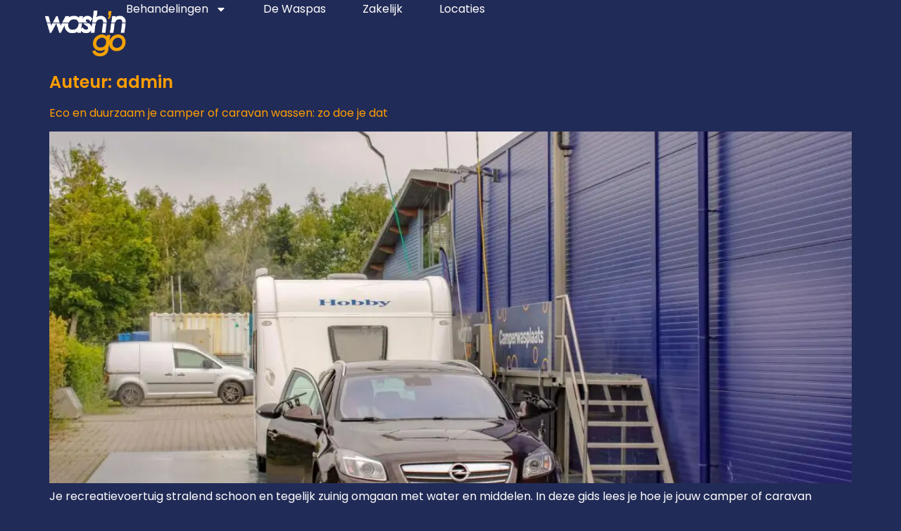

--- FILE ---
content_type: text/html; charset=UTF-8
request_url: https://wash-go.nl/author/johantanqyou-com/
body_size: 15430
content:
<!doctype html>
<html lang="nl-NL">
<head>
	<meta charset="UTF-8">
	<meta name="viewport" content="width=device-width, initial-scale=1">
	<link rel="profile" href="https://gmpg.org/xfn/11">
	<meta name='robots' content='index, follow, max-image-preview:large, max-snippet:-1, max-video-preview:-1' />

	<!-- This site is optimized with the Yoast SEO plugin v26.1.1 - https://yoast.com/wordpress/plugins/seo/ -->
	<title>admin, auteur op Wash &#039;n Go</title>
	<link rel="canonical" href="https://wash-go.nl/author/johantanqyou-com/" />
	<meta property="og:locale" content="nl_NL" />
	<meta property="og:type" content="profile" />
	<meta property="og:title" content="admin, auteur op Wash &#039;n Go" />
	<meta property="og:url" content="https://wash-go.nl/author/johantanqyou-com/" />
	<meta property="og:site_name" content="Wash &#039;n Go" />
	<meta property="og:image" content="https://secure.gravatar.com/avatar/9c749f8bbeced82e957fa808691102a35ae45490c1251b86a5fbbd7b011dd5cb?s=500&d=mm&r=g" />
	<meta name="twitter:card" content="summary_large_image" />
	<script type="application/ld+json" class="yoast-schema-graph">{"@context":"https://schema.org","@graph":[{"@type":"ProfilePage","@id":"https://wash-go.nl/author/johantanqyou-com/","url":"https://wash-go.nl/author/johantanqyou-com/","name":"admin, auteur op Wash &#039;n Go","isPartOf":{"@id":"https://wash-go.nl/#website"},"primaryImageOfPage":{"@id":"https://wash-go.nl/author/johantanqyou-com/#primaryimage"},"image":{"@id":"https://wash-go.nl/author/johantanqyou-com/#primaryimage"},"thumbnailUrl":"https://wash-go.nl/wp-content/uploads/2025/09/Camperwasplaats-13.webp","breadcrumb":{"@id":"https://wash-go.nl/author/johantanqyou-com/#breadcrumb"},"inLanguage":"nl-NL","potentialAction":[{"@type":"ReadAction","target":["https://wash-go.nl/author/johantanqyou-com/"]}]},{"@type":"ImageObject","inLanguage":"nl-NL","@id":"https://wash-go.nl/author/johantanqyou-com/#primaryimage","url":"https://wash-go.nl/wp-content/uploads/2025/09/Camperwasplaats-13.webp","contentUrl":"https://wash-go.nl/wp-content/uploads/2025/09/Camperwasplaats-13.webp","width":1920,"height":1280,"caption":"Een caravan in een camperwasplaats"},{"@type":"BreadcrumbList","@id":"https://wash-go.nl/author/johantanqyou-com/#breadcrumb","itemListElement":[{"@type":"ListItem","position":1,"name":"Home","item":"https://wash-go.nl/"},{"@type":"ListItem","position":2,"name":"Archieven voor admin"}]},{"@type":"WebSite","@id":"https://wash-go.nl/#website","url":"https://wash-go.nl/","name":"Wash &#039;n Go","description":"Je auto is je trots en bij ons behandelen we ‘m met net zoveel zorg als jij.","publisher":{"@id":"https://wash-go.nl/#organization"},"potentialAction":[{"@type":"SearchAction","target":{"@type":"EntryPoint","urlTemplate":"https://wash-go.nl/?s={search_term_string}"},"query-input":{"@type":"PropertyValueSpecification","valueRequired":true,"valueName":"search_term_string"}}],"inLanguage":"nl-NL"},{"@type":"Organization","@id":"https://wash-go.nl/#organization","name":"Wash &#039;n Go","url":"https://wash-go.nl/","logo":{"@type":"ImageObject","inLanguage":"nl-NL","@id":"https://wash-go.nl/#/schema/logo/image/","url":"https://wash-go.nl/wp-content/uploads/2025/04/2washngo_logo-1.png","contentUrl":"https://wash-go.nl/wp-content/uploads/2025/04/2washngo_logo-1.png","width":2180,"height":1245,"caption":"Wash &#039;n Go"},"image":{"@id":"https://wash-go.nl/#/schema/logo/image/"}},{"@type":"Person","@id":"https://wash-go.nl/#/schema/person/fd4f44ee6e1903d7840bc9e21adbbc4c","name":"admin","sameAs":["https://wash-go.nl"],"mainEntityOfPage":{"@id":"https://wash-go.nl/author/johantanqyou-com/"}}]}</script>
	<!-- / Yoast SEO plugin. -->


<link rel='dns-prefetch' href='//www.googletagmanager.com' />
<link rel="alternate" type="application/rss+xml" title="Wash &#039;n Go &raquo; feed" href="https://wash-go.nl/feed/" />
<link rel="alternate" type="application/rss+xml" title="Wash &#039;n Go &raquo; reacties feed" href="https://wash-go.nl/comments/feed/" />
<link rel="alternate" type="application/rss+xml" title="Wash &#039;n Go &raquo; berichten door admin feed" href="https://wash-go.nl/author/johantanqyou-com/feed/" />
<style id='wp-img-auto-sizes-contain-inline-css'>
img:is([sizes=auto i],[sizes^="auto," i]){contain-intrinsic-size:3000px 1500px}
/*# sourceURL=wp-img-auto-sizes-contain-inline-css */
</style>
<style id='wp-emoji-styles-inline-css'>

	img.wp-smiley, img.emoji {
		display: inline !important;
		border: none !important;
		box-shadow: none !important;
		height: 1em !important;
		width: 1em !important;
		margin: 0 0.07em !important;
		vertical-align: -0.1em !important;
		background: none !important;
		padding: 0 !important;
	}
/*# sourceURL=wp-emoji-styles-inline-css */
</style>
<link rel='stylesheet' id='wp-block-library-css' href='https://wash-go.nl/wp-includes/css/dist/block-library/style.min.css?ver=6.9' media='all' />
<style id='wp-block-heading-inline-css'>
h1:where(.wp-block-heading).has-background,h2:where(.wp-block-heading).has-background,h3:where(.wp-block-heading).has-background,h4:where(.wp-block-heading).has-background,h5:where(.wp-block-heading).has-background,h6:where(.wp-block-heading).has-background{padding:1.25em 2.375em}h1.has-text-align-left[style*=writing-mode]:where([style*=vertical-lr]),h1.has-text-align-right[style*=writing-mode]:where([style*=vertical-rl]),h2.has-text-align-left[style*=writing-mode]:where([style*=vertical-lr]),h2.has-text-align-right[style*=writing-mode]:where([style*=vertical-rl]),h3.has-text-align-left[style*=writing-mode]:where([style*=vertical-lr]),h3.has-text-align-right[style*=writing-mode]:where([style*=vertical-rl]),h4.has-text-align-left[style*=writing-mode]:where([style*=vertical-lr]),h4.has-text-align-right[style*=writing-mode]:where([style*=vertical-rl]),h5.has-text-align-left[style*=writing-mode]:where([style*=vertical-lr]),h5.has-text-align-right[style*=writing-mode]:where([style*=vertical-rl]),h6.has-text-align-left[style*=writing-mode]:where([style*=vertical-lr]),h6.has-text-align-right[style*=writing-mode]:where([style*=vertical-rl]){rotate:180deg}
/*# sourceURL=https://wash-go.nl/wp-includes/blocks/heading/style.min.css */
</style>
<style id='wp-block-paragraph-inline-css'>
.is-small-text{font-size:.875em}.is-regular-text{font-size:1em}.is-large-text{font-size:2.25em}.is-larger-text{font-size:3em}.has-drop-cap:not(:focus):first-letter{float:left;font-size:8.4em;font-style:normal;font-weight:100;line-height:.68;margin:.05em .1em 0 0;text-transform:uppercase}body.rtl .has-drop-cap:not(:focus):first-letter{float:none;margin-left:.1em}p.has-drop-cap.has-background{overflow:hidden}:root :where(p.has-background){padding:1.25em 2.375em}:where(p.has-text-color:not(.has-link-color)) a{color:inherit}p.has-text-align-left[style*="writing-mode:vertical-lr"],p.has-text-align-right[style*="writing-mode:vertical-rl"]{rotate:180deg}
/*# sourceURL=https://wash-go.nl/wp-includes/blocks/paragraph/style.min.css */
</style>
<style id='global-styles-inline-css'>
:root{--wp--preset--aspect-ratio--square: 1;--wp--preset--aspect-ratio--4-3: 4/3;--wp--preset--aspect-ratio--3-4: 3/4;--wp--preset--aspect-ratio--3-2: 3/2;--wp--preset--aspect-ratio--2-3: 2/3;--wp--preset--aspect-ratio--16-9: 16/9;--wp--preset--aspect-ratio--9-16: 9/16;--wp--preset--color--black: #000000;--wp--preset--color--cyan-bluish-gray: #abb8c3;--wp--preset--color--white: #ffffff;--wp--preset--color--pale-pink: #f78da7;--wp--preset--color--vivid-red: #cf2e2e;--wp--preset--color--luminous-vivid-orange: #ff6900;--wp--preset--color--luminous-vivid-amber: #fcb900;--wp--preset--color--light-green-cyan: #7bdcb5;--wp--preset--color--vivid-green-cyan: #00d084;--wp--preset--color--pale-cyan-blue: #8ed1fc;--wp--preset--color--vivid-cyan-blue: #0693e3;--wp--preset--color--vivid-purple: #9b51e0;--wp--preset--gradient--vivid-cyan-blue-to-vivid-purple: linear-gradient(135deg,rgb(6,147,227) 0%,rgb(155,81,224) 100%);--wp--preset--gradient--light-green-cyan-to-vivid-green-cyan: linear-gradient(135deg,rgb(122,220,180) 0%,rgb(0,208,130) 100%);--wp--preset--gradient--luminous-vivid-amber-to-luminous-vivid-orange: linear-gradient(135deg,rgb(252,185,0) 0%,rgb(255,105,0) 100%);--wp--preset--gradient--luminous-vivid-orange-to-vivid-red: linear-gradient(135deg,rgb(255,105,0) 0%,rgb(207,46,46) 100%);--wp--preset--gradient--very-light-gray-to-cyan-bluish-gray: linear-gradient(135deg,rgb(238,238,238) 0%,rgb(169,184,195) 100%);--wp--preset--gradient--cool-to-warm-spectrum: linear-gradient(135deg,rgb(74,234,220) 0%,rgb(151,120,209) 20%,rgb(207,42,186) 40%,rgb(238,44,130) 60%,rgb(251,105,98) 80%,rgb(254,248,76) 100%);--wp--preset--gradient--blush-light-purple: linear-gradient(135deg,rgb(255,206,236) 0%,rgb(152,150,240) 100%);--wp--preset--gradient--blush-bordeaux: linear-gradient(135deg,rgb(254,205,165) 0%,rgb(254,45,45) 50%,rgb(107,0,62) 100%);--wp--preset--gradient--luminous-dusk: linear-gradient(135deg,rgb(255,203,112) 0%,rgb(199,81,192) 50%,rgb(65,88,208) 100%);--wp--preset--gradient--pale-ocean: linear-gradient(135deg,rgb(255,245,203) 0%,rgb(182,227,212) 50%,rgb(51,167,181) 100%);--wp--preset--gradient--electric-grass: linear-gradient(135deg,rgb(202,248,128) 0%,rgb(113,206,126) 100%);--wp--preset--gradient--midnight: linear-gradient(135deg,rgb(2,3,129) 0%,rgb(40,116,252) 100%);--wp--preset--font-size--small: 13px;--wp--preset--font-size--medium: 20px;--wp--preset--font-size--large: 36px;--wp--preset--font-size--x-large: 42px;--wp--preset--spacing--20: 0.44rem;--wp--preset--spacing--30: 0.67rem;--wp--preset--spacing--40: 1rem;--wp--preset--spacing--50: 1.5rem;--wp--preset--spacing--60: 2.25rem;--wp--preset--spacing--70: 3.38rem;--wp--preset--spacing--80: 5.06rem;--wp--preset--shadow--natural: 6px 6px 9px rgba(0, 0, 0, 0.2);--wp--preset--shadow--deep: 12px 12px 50px rgba(0, 0, 0, 0.4);--wp--preset--shadow--sharp: 6px 6px 0px rgba(0, 0, 0, 0.2);--wp--preset--shadow--outlined: 6px 6px 0px -3px rgb(255, 255, 255), 6px 6px rgb(0, 0, 0);--wp--preset--shadow--crisp: 6px 6px 0px rgb(0, 0, 0);}:root { --wp--style--global--content-size: 800px;--wp--style--global--wide-size: 1200px; }:where(body) { margin: 0; }.wp-site-blocks > .alignleft { float: left; margin-right: 2em; }.wp-site-blocks > .alignright { float: right; margin-left: 2em; }.wp-site-blocks > .aligncenter { justify-content: center; margin-left: auto; margin-right: auto; }:where(.wp-site-blocks) > * { margin-block-start: 24px; margin-block-end: 0; }:where(.wp-site-blocks) > :first-child { margin-block-start: 0; }:where(.wp-site-blocks) > :last-child { margin-block-end: 0; }:root { --wp--style--block-gap: 24px; }:root :where(.is-layout-flow) > :first-child{margin-block-start: 0;}:root :where(.is-layout-flow) > :last-child{margin-block-end: 0;}:root :where(.is-layout-flow) > *{margin-block-start: 24px;margin-block-end: 0;}:root :where(.is-layout-constrained) > :first-child{margin-block-start: 0;}:root :where(.is-layout-constrained) > :last-child{margin-block-end: 0;}:root :where(.is-layout-constrained) > *{margin-block-start: 24px;margin-block-end: 0;}:root :where(.is-layout-flex){gap: 24px;}:root :where(.is-layout-grid){gap: 24px;}.is-layout-flow > .alignleft{float: left;margin-inline-start: 0;margin-inline-end: 2em;}.is-layout-flow > .alignright{float: right;margin-inline-start: 2em;margin-inline-end: 0;}.is-layout-flow > .aligncenter{margin-left: auto !important;margin-right: auto !important;}.is-layout-constrained > .alignleft{float: left;margin-inline-start: 0;margin-inline-end: 2em;}.is-layout-constrained > .alignright{float: right;margin-inline-start: 2em;margin-inline-end: 0;}.is-layout-constrained > .aligncenter{margin-left: auto !important;margin-right: auto !important;}.is-layout-constrained > :where(:not(.alignleft):not(.alignright):not(.alignfull)){max-width: var(--wp--style--global--content-size);margin-left: auto !important;margin-right: auto !important;}.is-layout-constrained > .alignwide{max-width: var(--wp--style--global--wide-size);}body .is-layout-flex{display: flex;}.is-layout-flex{flex-wrap: wrap;align-items: center;}.is-layout-flex > :is(*, div){margin: 0;}body .is-layout-grid{display: grid;}.is-layout-grid > :is(*, div){margin: 0;}body{padding-top: 0px;padding-right: 0px;padding-bottom: 0px;padding-left: 0px;}a:where(:not(.wp-element-button)){text-decoration: underline;}:root :where(.wp-element-button, .wp-block-button__link){background-color: #32373c;border-width: 0;color: #fff;font-family: inherit;font-size: inherit;font-style: inherit;font-weight: inherit;letter-spacing: inherit;line-height: inherit;padding-top: calc(0.667em + 2px);padding-right: calc(1.333em + 2px);padding-bottom: calc(0.667em + 2px);padding-left: calc(1.333em + 2px);text-decoration: none;text-transform: inherit;}.has-black-color{color: var(--wp--preset--color--black) !important;}.has-cyan-bluish-gray-color{color: var(--wp--preset--color--cyan-bluish-gray) !important;}.has-white-color{color: var(--wp--preset--color--white) !important;}.has-pale-pink-color{color: var(--wp--preset--color--pale-pink) !important;}.has-vivid-red-color{color: var(--wp--preset--color--vivid-red) !important;}.has-luminous-vivid-orange-color{color: var(--wp--preset--color--luminous-vivid-orange) !important;}.has-luminous-vivid-amber-color{color: var(--wp--preset--color--luminous-vivid-amber) !important;}.has-light-green-cyan-color{color: var(--wp--preset--color--light-green-cyan) !important;}.has-vivid-green-cyan-color{color: var(--wp--preset--color--vivid-green-cyan) !important;}.has-pale-cyan-blue-color{color: var(--wp--preset--color--pale-cyan-blue) !important;}.has-vivid-cyan-blue-color{color: var(--wp--preset--color--vivid-cyan-blue) !important;}.has-vivid-purple-color{color: var(--wp--preset--color--vivid-purple) !important;}.has-black-background-color{background-color: var(--wp--preset--color--black) !important;}.has-cyan-bluish-gray-background-color{background-color: var(--wp--preset--color--cyan-bluish-gray) !important;}.has-white-background-color{background-color: var(--wp--preset--color--white) !important;}.has-pale-pink-background-color{background-color: var(--wp--preset--color--pale-pink) !important;}.has-vivid-red-background-color{background-color: var(--wp--preset--color--vivid-red) !important;}.has-luminous-vivid-orange-background-color{background-color: var(--wp--preset--color--luminous-vivid-orange) !important;}.has-luminous-vivid-amber-background-color{background-color: var(--wp--preset--color--luminous-vivid-amber) !important;}.has-light-green-cyan-background-color{background-color: var(--wp--preset--color--light-green-cyan) !important;}.has-vivid-green-cyan-background-color{background-color: var(--wp--preset--color--vivid-green-cyan) !important;}.has-pale-cyan-blue-background-color{background-color: var(--wp--preset--color--pale-cyan-blue) !important;}.has-vivid-cyan-blue-background-color{background-color: var(--wp--preset--color--vivid-cyan-blue) !important;}.has-vivid-purple-background-color{background-color: var(--wp--preset--color--vivid-purple) !important;}.has-black-border-color{border-color: var(--wp--preset--color--black) !important;}.has-cyan-bluish-gray-border-color{border-color: var(--wp--preset--color--cyan-bluish-gray) !important;}.has-white-border-color{border-color: var(--wp--preset--color--white) !important;}.has-pale-pink-border-color{border-color: var(--wp--preset--color--pale-pink) !important;}.has-vivid-red-border-color{border-color: var(--wp--preset--color--vivid-red) !important;}.has-luminous-vivid-orange-border-color{border-color: var(--wp--preset--color--luminous-vivid-orange) !important;}.has-luminous-vivid-amber-border-color{border-color: var(--wp--preset--color--luminous-vivid-amber) !important;}.has-light-green-cyan-border-color{border-color: var(--wp--preset--color--light-green-cyan) !important;}.has-vivid-green-cyan-border-color{border-color: var(--wp--preset--color--vivid-green-cyan) !important;}.has-pale-cyan-blue-border-color{border-color: var(--wp--preset--color--pale-cyan-blue) !important;}.has-vivid-cyan-blue-border-color{border-color: var(--wp--preset--color--vivid-cyan-blue) !important;}.has-vivid-purple-border-color{border-color: var(--wp--preset--color--vivid-purple) !important;}.has-vivid-cyan-blue-to-vivid-purple-gradient-background{background: var(--wp--preset--gradient--vivid-cyan-blue-to-vivid-purple) !important;}.has-light-green-cyan-to-vivid-green-cyan-gradient-background{background: var(--wp--preset--gradient--light-green-cyan-to-vivid-green-cyan) !important;}.has-luminous-vivid-amber-to-luminous-vivid-orange-gradient-background{background: var(--wp--preset--gradient--luminous-vivid-amber-to-luminous-vivid-orange) !important;}.has-luminous-vivid-orange-to-vivid-red-gradient-background{background: var(--wp--preset--gradient--luminous-vivid-orange-to-vivid-red) !important;}.has-very-light-gray-to-cyan-bluish-gray-gradient-background{background: var(--wp--preset--gradient--very-light-gray-to-cyan-bluish-gray) !important;}.has-cool-to-warm-spectrum-gradient-background{background: var(--wp--preset--gradient--cool-to-warm-spectrum) !important;}.has-blush-light-purple-gradient-background{background: var(--wp--preset--gradient--blush-light-purple) !important;}.has-blush-bordeaux-gradient-background{background: var(--wp--preset--gradient--blush-bordeaux) !important;}.has-luminous-dusk-gradient-background{background: var(--wp--preset--gradient--luminous-dusk) !important;}.has-pale-ocean-gradient-background{background: var(--wp--preset--gradient--pale-ocean) !important;}.has-electric-grass-gradient-background{background: var(--wp--preset--gradient--electric-grass) !important;}.has-midnight-gradient-background{background: var(--wp--preset--gradient--midnight) !important;}.has-small-font-size{font-size: var(--wp--preset--font-size--small) !important;}.has-medium-font-size{font-size: var(--wp--preset--font-size--medium) !important;}.has-large-font-size{font-size: var(--wp--preset--font-size--large) !important;}.has-x-large-font-size{font-size: var(--wp--preset--font-size--x-large) !important;}
/*# sourceURL=global-styles-inline-css */
</style>

<link rel='stylesheet' id='hello-elementor-css' href='https://wash-go.nl/wp-content/themes/hello-elementor/assets/css/reset.css?ver=3.4.4' media='all' />
<link rel='stylesheet' id='hello-elementor-theme-style-css' href='https://wash-go.nl/wp-content/themes/hello-elementor/assets/css/theme.css?ver=3.4.4' media='all' />
<link rel='stylesheet' id='hello-elementor-header-footer-css' href='https://wash-go.nl/wp-content/themes/hello-elementor/assets/css/header-footer.css?ver=3.4.4' media='all' />
<link rel='stylesheet' id='elementor-frontend-css' href='https://wash-go.nl/wp-content/plugins/elementor/assets/css/frontend.min.css?ver=3.32.4' media='all' />
<link rel='stylesheet' id='elementor-post-4-css' href='https://wash-go.nl/wp-content/uploads/elementor/css/post-4.css?ver=1768283512' media='all' />
<link rel='stylesheet' id='widget-image-css' href='https://wash-go.nl/wp-content/plugins/elementor/assets/css/widget-image.min.css?ver=3.32.4' media='all' />
<link rel='stylesheet' id='widget-nav-menu-css' href='https://wash-go.nl/wp-content/plugins/elementor-pro/assets/css/widget-nav-menu.min.css?ver=3.32.2' media='all' />
<link rel='stylesheet' id='e-sticky-css' href='https://wash-go.nl/wp-content/plugins/elementor-pro/assets/css/modules/sticky.min.css?ver=3.32.2' media='all' />
<link rel='stylesheet' id='widget-heading-css' href='https://wash-go.nl/wp-content/plugins/elementor/assets/css/widget-heading.min.css?ver=3.32.4' media='all' />
<link rel='stylesheet' id='widget-icon-list-css' href='https://wash-go.nl/wp-content/plugins/elementor/assets/css/widget-icon-list.min.css?ver=3.32.4' media='all' />
<link rel='stylesheet' id='e-animation-push-css' href='https://wash-go.nl/wp-content/plugins/elementor/assets/lib/animations/styles/e-animation-push.min.css?ver=3.32.4' media='all' />
<link rel='stylesheet' id='widget-social-icons-css' href='https://wash-go.nl/wp-content/plugins/elementor/assets/css/widget-social-icons.min.css?ver=3.32.4' media='all' />
<link rel='stylesheet' id='e-apple-webkit-css' href='https://wash-go.nl/wp-content/plugins/elementor/assets/css/conditionals/apple-webkit.min.css?ver=3.32.4' media='all' />
<link rel='stylesheet' id='elementor-post-15-css' href='https://wash-go.nl/wp-content/uploads/elementor/css/post-15.css?ver=1768283513' media='all' />
<link rel='stylesheet' id='elementor-post-27-css' href='https://wash-go.nl/wp-content/uploads/elementor/css/post-27.css?ver=1768283513' media='all' />
<link rel='stylesheet' id='elementor-gf-local-poppins-css' href='https://wash-go.nl/wp-content/uploads/elementor/google-fonts/css/poppins.css?ver=1749542286' media='all' />
<link rel='stylesheet' id='elementor-gf-local-inter-css' href='https://wash-go.nl/wp-content/uploads/elementor/google-fonts/css/inter.css?ver=1749542148' media='all' />
<script src="https://wash-go.nl/wp-includes/js/jquery/jquery.min.js?ver=3.7.1" id="jquery-core-js"></script>
<script src="https://wash-go.nl/wp-includes/js/jquery/jquery-migrate.min.js?ver=3.4.1" id="jquery-migrate-js"></script>

<!-- Google tag (gtag.js) snippet toegevoegd door Site Kit -->
<!-- Google Analytics snippet toegevoegd door Site Kit -->
<script src="https://www.googletagmanager.com/gtag/js?id=GT-KVJTXDHR" id="google_gtagjs-js" async></script>
<script id="google_gtagjs-js-after">
window.dataLayer = window.dataLayer || [];function gtag(){dataLayer.push(arguments);}
gtag("set","linker",{"domains":["wash-go.nl"]});
gtag("js", new Date());
gtag("set", "developer_id.dZTNiMT", true);
gtag("config", "GT-KVJTXDHR");
 window._googlesitekit = window._googlesitekit || {}; window._googlesitekit.throttledEvents = []; window._googlesitekit.gtagEvent = (name, data) => { var key = JSON.stringify( { name, data } ); if ( !! window._googlesitekit.throttledEvents[ key ] ) { return; } window._googlesitekit.throttledEvents[ key ] = true; setTimeout( () => { delete window._googlesitekit.throttledEvents[ key ]; }, 5 ); gtag( "event", name, { ...data, event_source: "site-kit" } ); }; 
//# sourceURL=google_gtagjs-js-after
</script>
<link rel="https://api.w.org/" href="https://wash-go.nl/wp-json/" /><link rel="alternate" title="JSON" type="application/json" href="https://wash-go.nl/wp-json/wp/v2/users/1" /><link rel="EditURI" type="application/rsd+xml" title="RSD" href="https://wash-go.nl/xmlrpc.php?rsd" />
<meta name="generator" content="WordPress 6.9" />
<meta name="generator" content="Site Kit by Google 1.170.0" /><meta name="generator" content="Elementor 3.32.4; features: e_font_icon_svg, additional_custom_breakpoints; settings: css_print_method-external, google_font-enabled, font_display-swap">
			<style>
				.e-con.e-parent:nth-of-type(n+4):not(.e-lazyloaded):not(.e-no-lazyload),
				.e-con.e-parent:nth-of-type(n+4):not(.e-lazyloaded):not(.e-no-lazyload) * {
					background-image: none !important;
				}
				@media screen and (max-height: 1024px) {
					.e-con.e-parent:nth-of-type(n+3):not(.e-lazyloaded):not(.e-no-lazyload),
					.e-con.e-parent:nth-of-type(n+3):not(.e-lazyloaded):not(.e-no-lazyload) * {
						background-image: none !important;
					}
				}
				@media screen and (max-height: 640px) {
					.e-con.e-parent:nth-of-type(n+2):not(.e-lazyloaded):not(.e-no-lazyload),
					.e-con.e-parent:nth-of-type(n+2):not(.e-lazyloaded):not(.e-no-lazyload) * {
						background-image: none !important;
					}
				}
			</style>
			<link rel="icon" href="https://wash-go.nl/wp-content/uploads/2025/04/2washngo_logo-1-150x150.png" sizes="32x32" />
<link rel="icon" href="https://wash-go.nl/wp-content/uploads/2025/04/2washngo_logo-1.png" sizes="192x192" />
<link rel="apple-touch-icon" href="https://wash-go.nl/wp-content/uploads/2025/04/2washngo_logo-1.png" />
<meta name="msapplication-TileImage" content="https://wash-go.nl/wp-content/uploads/2025/04/2washngo_logo-1.png" />
</head>
<body class="archive author author-johantanqyou-com author-1 wp-custom-logo wp-embed-responsive wp-theme-hello-elementor eio-default hello-elementor-default elementor-default elementor-kit-4">


<a class="skip-link screen-reader-text" href="#content">Ga naar de inhoud</a>

		<header data-elementor-type="header" data-elementor-id="15" class="elementor elementor-15 elementor-location-header" data-elementor-post-type="elementor_library">
			<div class="elementor-element elementor-element-3b631182 e-con-full e-flex e-con e-parent" data-id="3b631182" data-element_type="container" data-settings="{&quot;background_background&quot;:&quot;classic&quot;,&quot;sticky&quot;:&quot;top&quot;,&quot;sticky_on&quot;:[&quot;desktop&quot;,&quot;tablet&quot;,&quot;mobile&quot;],&quot;sticky_offset&quot;:0,&quot;sticky_effects_offset&quot;:0,&quot;sticky_anchor_link_offset&quot;:0}">
				<div class="elementor-element elementor-element-20b9403 elementor-widget__width-initial elementor-widget elementor-widget-image" data-id="20b9403" data-element_type="widget" data-widget_type="image.default">
				<div class="elementor-widget-container">
																<a href="https://wash-go.nl/">
							<img fetchpriority="high" width="800" height="455" src="https://wash-go.nl/wp-content/uploads/2025/06/washngo_logo_wit-1024x582.png" class="attachment-large size-large wp-image-23" alt="Logo Wash&#039;n Go" srcset="https://wash-go.nl/wp-content/uploads/2025/06/washngo_logo_wit-1024x582.png 1024w, https://wash-go.nl/wp-content/uploads/2025/06/washngo_logo_wit-300x171.png 300w, https://wash-go.nl/wp-content/uploads/2025/06/washngo_logo_wit-768x437.png 768w, https://wash-go.nl/wp-content/uploads/2025/06/washngo_logo_wit.webp 1446w" sizes="(max-width: 800px) 100vw, 800px" />								</a>
															</div>
				</div>
				<div class="elementor-element elementor-element-5c25cc9b elementor-nav-menu--stretch elementor-nav-menu--dropdown-mobile elementor-nav-menu__text-align-aside elementor-nav-menu--toggle elementor-nav-menu--burger elementor-widget elementor-widget-nav-menu" data-id="5c25cc9b" data-element_type="widget" data-settings="{&quot;full_width&quot;:&quot;stretch&quot;,&quot;layout&quot;:&quot;horizontal&quot;,&quot;submenu_icon&quot;:{&quot;value&quot;:&quot;&lt;svg aria-hidden=\&quot;true\&quot; class=\&quot;e-font-icon-svg e-fas-caret-down\&quot; viewBox=\&quot;0 0 320 512\&quot; xmlns=\&quot;http:\/\/www.w3.org\/2000\/svg\&quot;&gt;&lt;path d=\&quot;M31.3 192h257.3c17.8 0 26.7 21.5 14.1 34.1L174.1 354.8c-7.8 7.8-20.5 7.8-28.3 0L17.2 226.1C4.6 213.5 13.5 192 31.3 192z\&quot;&gt;&lt;\/path&gt;&lt;\/svg&gt;&quot;,&quot;library&quot;:&quot;fa-solid&quot;},&quot;toggle&quot;:&quot;burger&quot;}" data-widget_type="nav-menu.default">
				<div class="elementor-widget-container">
								<nav aria-label="Menu" class="elementor-nav-menu--main elementor-nav-menu__container elementor-nav-menu--layout-horizontal e--pointer-underline e--animation-fade">
				<ul id="menu-1-5c25cc9b" class="elementor-nav-menu"><li class="menu-item menu-item-type-post_type menu-item-object-page menu-item-has-children menu-item-228"><a href="https://wash-go.nl/behandelingen/" class="elementor-item">Behandelingen</a>
<ul class="sub-menu elementor-nav-menu--dropdown">
	<li class="menu-item menu-item-type-post_type menu-item-object-page menu-item-232"><a href="https://wash-go.nl/vip-behandelingen/" class="elementor-sub-item">VIP Behandelingen</a></li>
	<li class="menu-item menu-item-type-post_type menu-item-object-page menu-item-233"><a href="https://wash-go.nl/camper-wassen/" class="elementor-sub-item">Camperwasplaats</a></li>
</ul>
</li>
<li class="menu-item menu-item-type-post_type menu-item-object-page menu-item-229"><a href="https://wash-go.nl/waspas/" class="elementor-item">De Waspas</a></li>
<li class="menu-item menu-item-type-post_type menu-item-object-page menu-item-230"><a href="https://wash-go.nl/zakelijk/" class="elementor-item">Zakelijk</a></li>
<li class="menu-item menu-item-type-post_type menu-item-object-page menu-item-231"><a href="https://wash-go.nl/locaties/" class="elementor-item">Locaties</a></li>
</ul>			</nav>
					<div class="elementor-menu-toggle" role="button" tabindex="0" aria-label="Menu toggle" aria-expanded="false">
			<svg aria-hidden="true" role="presentation" class="elementor-menu-toggle__icon--open e-font-icon-svg e-eicon-menu-bar" viewBox="0 0 1000 1000" xmlns="http://www.w3.org/2000/svg"><path d="M104 333H896C929 333 958 304 958 271S929 208 896 208H104C71 208 42 237 42 271S71 333 104 333ZM104 583H896C929 583 958 554 958 521S929 458 896 458H104C71 458 42 487 42 521S71 583 104 583ZM104 833H896C929 833 958 804 958 771S929 708 896 708H104C71 708 42 737 42 771S71 833 104 833Z"></path></svg><svg aria-hidden="true" role="presentation" class="elementor-menu-toggle__icon--close e-font-icon-svg e-eicon-close" viewBox="0 0 1000 1000" xmlns="http://www.w3.org/2000/svg"><path d="M742 167L500 408 258 167C246 154 233 150 217 150 196 150 179 158 167 167 154 179 150 196 150 212 150 229 154 242 171 254L408 500 167 742C138 771 138 800 167 829 196 858 225 858 254 829L496 587 738 829C750 842 767 846 783 846 800 846 817 842 829 829 842 817 846 804 846 783 846 767 842 750 829 737L588 500 833 258C863 229 863 200 833 171 804 137 775 137 742 167Z"></path></svg>		</div>
					<nav class="elementor-nav-menu--dropdown elementor-nav-menu__container" aria-hidden="true">
				<ul id="menu-2-5c25cc9b" class="elementor-nav-menu"><li class="menu-item menu-item-type-post_type menu-item-object-page menu-item-has-children menu-item-228"><a href="https://wash-go.nl/behandelingen/" class="elementor-item" tabindex="-1">Behandelingen</a>
<ul class="sub-menu elementor-nav-menu--dropdown">
	<li class="menu-item menu-item-type-post_type menu-item-object-page menu-item-232"><a href="https://wash-go.nl/vip-behandelingen/" class="elementor-sub-item" tabindex="-1">VIP Behandelingen</a></li>
	<li class="menu-item menu-item-type-post_type menu-item-object-page menu-item-233"><a href="https://wash-go.nl/camper-wassen/" class="elementor-sub-item" tabindex="-1">Camperwasplaats</a></li>
</ul>
</li>
<li class="menu-item menu-item-type-post_type menu-item-object-page menu-item-229"><a href="https://wash-go.nl/waspas/" class="elementor-item" tabindex="-1">De Waspas</a></li>
<li class="menu-item menu-item-type-post_type menu-item-object-page menu-item-230"><a href="https://wash-go.nl/zakelijk/" class="elementor-item" tabindex="-1">Zakelijk</a></li>
<li class="menu-item menu-item-type-post_type menu-item-object-page menu-item-231"><a href="https://wash-go.nl/locaties/" class="elementor-item" tabindex="-1">Locaties</a></li>
</ul>			</nav>
						</div>
				</div>
				</div>
				</header>
		<main id="content" class="site-main">

			<div class="page-header">
			<h1 class="entry-title">Auteur: <span>admin</span></h1>		</div>
	
	<div class="page-content">
					<article class="post">
				<h2 class="entry-title"><a href="https://wash-go.nl/duurzaam-camper-caravan-wassen/">Eco en duurzaam je camper of caravan wassen: zo doe je dat</a></h2><a href="https://wash-go.nl/duurzaam-camper-caravan-wassen/"><img width="800" height="534" src="https://wash-go.nl/wp-content/uploads/2025/09/Camperwasplaats-13-1024x683.webp" class="attachment-large size-large wp-post-image" alt="Een caravan in een camperwasplaats" decoding="async" srcset="https://wash-go.nl/wp-content/uploads/2025/09/Camperwasplaats-13-1024x683.webp 1024w, https://wash-go.nl/wp-content/uploads/2025/09/Camperwasplaats-13-300x200.webp 300w, https://wash-go.nl/wp-content/uploads/2025/09/Camperwasplaats-13-768x512.webp 768w, https://wash-go.nl/wp-content/uploads/2025/09/Camperwasplaats-13-1536x1024.webp 1536w, https://wash-go.nl/wp-content/uploads/2025/09/Camperwasplaats-13.webp 1920w" sizes="(max-width: 800px) 100vw, 800px" /></a><p>Je recreatievoertuig stralend schoon en tegelijk zuinig omgaan met water en middelen. In deze gids lees je hoe je jouw camper of caravan milieubewust reinigt en waarom de camperwasplaats in Burgum van Wash’n Go de beste plek is om dat goed te doen. Waarom duurzaam wassen een goed idee is Bij het wassen van een [&hellip;]</p>
			</article>
					<article class="post">
				<h2 class="entry-title"><a href="https://wash-go.nl/caravan-camper-buitenkant-wassen-zonder-strepen/">Caravan of camper wassen aan de buitenkant zonder strepen: zo pak je het aan</a></h2><a href="https://wash-go.nl/caravan-camper-buitenkant-wassen-zonder-strepen/"><img width="800" height="534" src="https://wash-go.nl/wp-content/uploads/2025/10/Camperwasplaats-09-1024x683.webp" class="attachment-large size-large wp-post-image" alt="" decoding="async" srcset="https://wash-go.nl/wp-content/uploads/2025/10/Camperwasplaats-09-1024x683.webp 1024w, https://wash-go.nl/wp-content/uploads/2025/10/Camperwasplaats-09-300x200.webp 300w, https://wash-go.nl/wp-content/uploads/2025/10/Camperwasplaats-09-768x512.webp 768w, https://wash-go.nl/wp-content/uploads/2025/10/Camperwasplaats-09-1536x1024.webp 1536w, https://wash-go.nl/wp-content/uploads/2025/10/Camperwasplaats-09.webp 1920w" sizes="(max-width: 800px) 100vw, 800px" /></a><p>Zwarte regenstrepen, boomhars en hardnekkig insectenvuil. De buitenkant van caravans en campers vraagt om een andere aanpak dan een personenauto. Met de juiste volgorde, middelen en droogtechniek voorkom je strepen en behoud je glans. In deze gids lees je hoe je dat aanpakt en waarom de camperwasplaats in Burgum van Wash’n Go de veiligste keuze [&hellip;]</p>
			</article>
					<article class="post">
				<h2 class="entry-title"><a href="https://wash-go.nl/camper-caravan-wassen-na-reis/">Waarom je caravan of camper direct na je reis moet wassen (en hoe)</a></h2><a href="https://wash-go.nl/camper-caravan-wassen-na-reis/"><img width="800" height="534" src="https://wash-go.nl/wp-content/uploads/2025/10/Camperwasplaats-10-1024x683.webp" class="attachment-large size-large wp-post-image" alt="" decoding="async" srcset="https://wash-go.nl/wp-content/uploads/2025/10/Camperwasplaats-10-1024x683.webp 1024w, https://wash-go.nl/wp-content/uploads/2025/10/Camperwasplaats-10-300x200.webp 300w, https://wash-go.nl/wp-content/uploads/2025/10/Camperwasplaats-10-768x512.webp 768w, https://wash-go.nl/wp-content/uploads/2025/10/Camperwasplaats-10-1536x1024.webp 1536w, https://wash-go.nl/wp-content/uploads/2025/10/Camperwasplaats-10.webp 1920w" sizes="(max-width: 800px) 100vw, 800px" /></a><p>Terug van vakantie of een lang weekend weg? Dat is hét moment om je caravan of camper grondig schoon te maken. Insectenresten, pekel, boomhars en regenstrepen hechten snel en kunnen de buitenzijde aantasten. In dit artikel lees je waarom direct wassen loont, hoe je dat slim aanpakt en waarom de camperwasplaats in Burgum van Wash’n [&hellip;]</p>
			</article>
					<article class="post">
				<h2 class="entry-title"><a href="https://wash-go.nl/veelgemaakte-fouten-wasbox/">Veelgemaakte fouten bij zelf-service wasboxen &#038; hoe je ze voorkomt</a></h2><a href="https://wash-go.nl/veelgemaakte-fouten-wasbox/"><img width="800" height="534" src="https://wash-go.nl/wp-content/uploads/2025/10/Bewerkt-Franeker-2-1024x683.webp" class="attachment-large size-large wp-post-image" alt="" decoding="async" srcset="https://wash-go.nl/wp-content/uploads/2025/10/Bewerkt-Franeker-2-1024x683.webp 1024w, https://wash-go.nl/wp-content/uploads/2025/10/Bewerkt-Franeker-2-300x200.webp 300w, https://wash-go.nl/wp-content/uploads/2025/10/Bewerkt-Franeker-2-768x512.webp 768w, https://wash-go.nl/wp-content/uploads/2025/10/Bewerkt-Franeker-2-1536x1024.webp 1536w, https://wash-go.nl/wp-content/uploads/2025/10/Bewerkt-Franeker-2.webp 1920w" sizes="(max-width: 800px) 100vw, 800px" /></a><p>Zelf je auto wassen in een wasbox is handig, snel en betaalbaar. Toch gaat het in de praktijk vaak mis: verkeerde volgorde, te weinig spoelen of het gebruik van agressieve middelen. In deze blog ontdek je de meest voorkomende fouten én hoe je ze voorkomt, zodat jouw auto na iedere wasbeurt blinkt zonder schade. De [&hellip;]</p>
			</article>
					<article class="post">
				<h2 class="entry-title"><a href="https://wash-go.nl/elektrische-auto-wassen-gids/">Wat je moet weten voor het wassen van een elektrische auto (EV)</a></h2><a href="https://wash-go.nl/elektrische-auto-wassen-gids/"><img width="800" height="622" src="https://wash-go.nl/wp-content/uploads/2025/10/EV-Wassen-1024x796.webp" class="attachment-large size-large wp-post-image" alt="Een elektrische auto wordt gewassen" decoding="async" srcset="https://wash-go.nl/wp-content/uploads/2025/10/EV-Wassen-1024x796.webp 1024w, https://wash-go.nl/wp-content/uploads/2025/10/EV-Wassen-300x233.webp 300w, https://wash-go.nl/wp-content/uploads/2025/10/EV-Wassen-768x597.webp 768w, https://wash-go.nl/wp-content/uploads/2025/10/EV-Wassen-1536x1195.webp 1536w, https://wash-go.nl/wp-content/uploads/2025/10/EV-Wassen.webp 1920w" sizes="(max-width: 800px) 100vw, 800px" /></a><p>Rijd je elektrisch en wil je jouw EV veilig en netjes laten wassen? In deze gids lees je waar je op let, welke voorbereiding handig is en waarom kiezen voor een professionele wasstraat zoals Wash’n Go extra zekerheid en resultaat geeft. Specifieke aandachtspunten bij EV’s Checklist vooraf: dit controleer je voordat je gaat wassen Waarom [&hellip;]</p>
			</article>
					<article class="post">
				<h2 class="entry-title"><a href="https://wash-go.nl/eco-vriendelijk-je-auto-wassen-wat-kun-je-doen/">Eco-vriendelijk je auto wassen: wat kun je doen?</a></h2><a href="https://wash-go.nl/eco-vriendelijk-je-auto-wassen-wat-kun-je-doen/"><img width="800" height="534" src="https://wash-go.nl/wp-content/uploads/2025/10/TanQyou-2020-1-of-1-49-1024x683.webp" class="attachment-large size-large wp-post-image" alt="" decoding="async" srcset="https://wash-go.nl/wp-content/uploads/2025/10/TanQyou-2020-1-of-1-49-1024x683.webp 1024w, https://wash-go.nl/wp-content/uploads/2025/10/TanQyou-2020-1-of-1-49-300x200.webp 300w, https://wash-go.nl/wp-content/uploads/2025/10/TanQyou-2020-1-of-1-49-768x512.webp 768w, https://wash-go.nl/wp-content/uploads/2025/10/TanQyou-2020-1-of-1-49-1536x1024.webp 1536w, https://wash-go.nl/wp-content/uploads/2025/10/TanQyou-2020-1-of-1-49.webp 1920w" sizes="(max-width: 800px) 100vw, 800px" /></a><p>Je auto laten stralen kan ook groen. In dit artikel lees je waarom ecologisch autowassen belangrijk is, wat je zelf kunt doen en welke duurzame oplossingen je bij Wash’n Go mag verwachten. Waarom ecologisch autowassen steeds belangrijker is Water is kostbaar en schoon oppervlaktewater vraagt om zorg. Bij verkeerd wassen kunnen vuil, olie en reinigingsmiddelen [&hellip;]</p>
			</article>
					<article class="post">
				<h2 class="entry-title"><a href="https://wash-go.nl/camper-wassen-aandachtspunten/">Camper wassen? Dit zijn de 7 bijzondere aandachtspunten</a></h2><a href="https://wash-go.nl/camper-wassen-aandachtspunten/"><img width="800" height="534" src="https://wash-go.nl/wp-content/uploads/2025/09/Camperwasplaats-13-1024x683.webp" class="attachment-large size-large wp-post-image" alt="Een caravan in een camperwasplaats" decoding="async" srcset="https://wash-go.nl/wp-content/uploads/2025/09/Camperwasplaats-13-1024x683.webp 1024w, https://wash-go.nl/wp-content/uploads/2025/09/Camperwasplaats-13-300x200.webp 300w, https://wash-go.nl/wp-content/uploads/2025/09/Camperwasplaats-13-768x512.webp 768w, https://wash-go.nl/wp-content/uploads/2025/09/Camperwasplaats-13-1536x1024.webp 1536w, https://wash-go.nl/wp-content/uploads/2025/09/Camperwasplaats-13.webp 1920w" sizes="(max-width: 800px) 100vw, 800px" /></a><p>Een camper schoonhouden vraagt net even meer aandacht dan een personenauto. Door het grote oppervlak, andere materialen en lastige hoeken is de kans op krassen of streepvorming groter. In dit artikel lees je de 7 belangrijkste aandachtspunten voor een zorgeloze wasbeurt en waarom de camperwasplaats van Wash’n Go Burgum hiervoor ideaal is. Camper vs personenauto: [&hellip;]</p>
			</article>
					<article class="post">
				<h2 class="entry-title"><a href="https://wash-go.nl/auto-wassen-voor-de-winter/">De ultieme gids: je auto grondig reinigen vóór de winter</a></h2><a href="https://wash-go.nl/auto-wassen-voor-de-winter/"><img width="800" height="534" src="https://wash-go.nl/wp-content/uploads/2025/10/TanQyou-2020-1-of-1-41-1024x683.webp" class="attachment-large size-large wp-post-image" alt="Velgen worden ingespoten" decoding="async" srcset="https://wash-go.nl/wp-content/uploads/2025/10/TanQyou-2020-1-of-1-41-1024x683.webp 1024w, https://wash-go.nl/wp-content/uploads/2025/10/TanQyou-2020-1-of-1-41-300x200.webp 300w, https://wash-go.nl/wp-content/uploads/2025/10/TanQyou-2020-1-of-1-41-768x512.webp 768w, https://wash-go.nl/wp-content/uploads/2025/10/TanQyou-2020-1-of-1-41-1536x1024.webp 1536w, https://wash-go.nl/wp-content/uploads/2025/10/TanQyou-2020-1-of-1-41.webp 1920w" sizes="(max-width: 800px) 100vw, 800px" /></a><p>De winter komt eraan. Dat betekent koude ochtenden, pekel op de wegen en meer vuil op je auto. In deze gids lees je waarom een winterwash essentieel is, hoe je jouw auto stap voor stap voorbereidt en waarom een professionele wasstraat zoals Wash’n Go het verschil maakt. Waarom je auto vóór de winter wassen belangrijk [&hellip;]</p>
			</article>
			</div>

	
</main>
		<footer data-elementor-type="footer" data-elementor-id="27" class="elementor elementor-27 elementor-location-footer" data-elementor-post-type="elementor_library">
			<div class="elementor-element elementor-element-4c2bb7c e-con-full e-flex e-con e-parent" data-id="4c2bb7c" data-element_type="container" data-settings="{&quot;background_background&quot;:&quot;classic&quot;}">
		<div class="elementor-element elementor-element-21e22a e-con-full e-flex e-con e-child" data-id="21e22a" data-element_type="container">
				<div class="elementor-element elementor-element-25abd746 elementor-widget elementor-widget-image" data-id="25abd746" data-element_type="widget" data-widget_type="image.default">
				<div class="elementor-widget-container">
															<img width="1446" height="822" src="https://wash-go.nl/wp-content/uploads/2025/06/washngo_logo_wit.webp" class="attachment-full size-full wp-image-23" alt="Logo Wash&#039;n Go" srcset="https://wash-go.nl/wp-content/uploads/2025/06/washngo_logo_wit.webp 1446w, https://wash-go.nl/wp-content/uploads/2025/06/washngo_logo_wit-300x171.png 300w, https://wash-go.nl/wp-content/uploads/2025/06/washngo_logo_wit-1024x582.png 1024w, https://wash-go.nl/wp-content/uploads/2025/06/washngo_logo_wit-768x437.png 768w" sizes="(max-width: 1446px) 100vw, 1446px" />															</div>
				</div>
				<div class="elementor-element elementor-element-5821e4fd elementor-widget__width-initial elementor-widget elementor-widget-text-editor" data-id="5821e4fd" data-element_type="widget" data-widget_type="text-editor.default">
				<div class="elementor-widget-container">
									<p>In de wasstraat van Wash ’n Go wordt jouw auto met uiterste zorg gewassen. Kies één van de vele wasprogramma’s, van ozon behandeling tot interieur reinigen. De auto wordt handmatig voorgewassen en ons wasportaal bevat de nieuwste techniek.</p>								</div>
				</div>
				</div>
		<div class="elementor-element elementor-element-11191f58 e-con-full e-flex e-con e-child" data-id="11191f58" data-element_type="container">
				<div class="elementor-element elementor-element-3c22f3ca elementor-widget elementor-widget-heading" data-id="3c22f3ca" data-element_type="widget" data-widget_type="heading.default">
				<div class="elementor-widget-container">
					<h4 class="elementor-heading-title elementor-size-default">Informatie</h4>				</div>
				</div>
				<div class="elementor-element elementor-element-77d81308 elementor-nav-menu--dropdown-none elementor-widget elementor-widget-nav-menu" data-id="77d81308" data-element_type="widget" data-settings="{&quot;layout&quot;:&quot;vertical&quot;,&quot;submenu_icon&quot;:{&quot;value&quot;:&quot;&lt;svg aria-hidden=\&quot;true\&quot; class=\&quot;e-font-icon-svg e-fas-caret-down\&quot; viewBox=\&quot;0 0 320 512\&quot; xmlns=\&quot;http:\/\/www.w3.org\/2000\/svg\&quot;&gt;&lt;path d=\&quot;M31.3 192h257.3c17.8 0 26.7 21.5 14.1 34.1L174.1 354.8c-7.8 7.8-20.5 7.8-28.3 0L17.2 226.1C4.6 213.5 13.5 192 31.3 192z\&quot;&gt;&lt;\/path&gt;&lt;\/svg&gt;&quot;,&quot;library&quot;:&quot;fa-solid&quot;}}" data-widget_type="nav-menu.default">
				<div class="elementor-widget-container">
								<nav aria-label="Menu" class="elementor-nav-menu--main elementor-nav-menu__container elementor-nav-menu--layout-vertical e--pointer-none">
				<ul id="menu-1-77d81308" class="elementor-nav-menu sm-vertical"><li class="menu-item menu-item-type-post_type menu-item-object-page menu-item-has-children menu-item-228"><a href="https://wash-go.nl/behandelingen/" class="elementor-item">Behandelingen</a>
<ul class="sub-menu elementor-nav-menu--dropdown">
	<li class="menu-item menu-item-type-post_type menu-item-object-page menu-item-232"><a href="https://wash-go.nl/vip-behandelingen/" class="elementor-sub-item">VIP Behandelingen</a></li>
	<li class="menu-item menu-item-type-post_type menu-item-object-page menu-item-233"><a href="https://wash-go.nl/camper-wassen/" class="elementor-sub-item">Camperwasplaats</a></li>
</ul>
</li>
<li class="menu-item menu-item-type-post_type menu-item-object-page menu-item-229"><a href="https://wash-go.nl/waspas/" class="elementor-item">De Waspas</a></li>
<li class="menu-item menu-item-type-post_type menu-item-object-page menu-item-230"><a href="https://wash-go.nl/zakelijk/" class="elementor-item">Zakelijk</a></li>
<li class="menu-item menu-item-type-post_type menu-item-object-page menu-item-231"><a href="https://wash-go.nl/locaties/" class="elementor-item">Locaties</a></li>
</ul>			</nav>
						<nav class="elementor-nav-menu--dropdown elementor-nav-menu__container" aria-hidden="true">
				<ul id="menu-2-77d81308" class="elementor-nav-menu sm-vertical"><li class="menu-item menu-item-type-post_type menu-item-object-page menu-item-has-children menu-item-228"><a href="https://wash-go.nl/behandelingen/" class="elementor-item" tabindex="-1">Behandelingen</a>
<ul class="sub-menu elementor-nav-menu--dropdown">
	<li class="menu-item menu-item-type-post_type menu-item-object-page menu-item-232"><a href="https://wash-go.nl/vip-behandelingen/" class="elementor-sub-item" tabindex="-1">VIP Behandelingen</a></li>
	<li class="menu-item menu-item-type-post_type menu-item-object-page menu-item-233"><a href="https://wash-go.nl/camper-wassen/" class="elementor-sub-item" tabindex="-1">Camperwasplaats</a></li>
</ul>
</li>
<li class="menu-item menu-item-type-post_type menu-item-object-page menu-item-229"><a href="https://wash-go.nl/waspas/" class="elementor-item" tabindex="-1">De Waspas</a></li>
<li class="menu-item menu-item-type-post_type menu-item-object-page menu-item-230"><a href="https://wash-go.nl/zakelijk/" class="elementor-item" tabindex="-1">Zakelijk</a></li>
<li class="menu-item menu-item-type-post_type menu-item-object-page menu-item-231"><a href="https://wash-go.nl/locaties/" class="elementor-item" tabindex="-1">Locaties</a></li>
</ul>			</nav>
						</div>
				</div>
				</div>
		<div class="elementor-element elementor-element-570ce7d7 e-con-full e-flex e-con e-child" data-id="570ce7d7" data-element_type="container">
				<div class="elementor-element elementor-element-2977c995 elementor-widget elementor-widget-heading" data-id="2977c995" data-element_type="widget" data-widget_type="heading.default">
				<div class="elementor-widget-container">
					<h4 class="elementor-heading-title elementor-size-default">Contact Info</h4>				</div>
				</div>
				<div class="elementor-element elementor-element-315a2f6c elementor-widget__width-initial elementor-icon-list--layout-traditional elementor-list-item-link-full_width elementor-widget elementor-widget-icon-list" data-id="315a2f6c" data-element_type="widget" data-widget_type="icon-list.default">
				<div class="elementor-widget-container">
							<ul class="elementor-icon-list-items">
							<li class="elementor-icon-list-item">
											<a href="https://maps.app.goo.gl/JmceVhTJjpoGmBcM6">

												<span class="elementor-icon-list-icon">
							<svg aria-hidden="true" class="e-font-icon-svg e-fas-building" viewBox="0 0 448 512" xmlns="http://www.w3.org/2000/svg"><path d="M436 480h-20V24c0-13.255-10.745-24-24-24H56C42.745 0 32 10.745 32 24v456H12c-6.627 0-12 5.373-12 12v20h448v-20c0-6.627-5.373-12-12-12zM128 76c0-6.627 5.373-12 12-12h40c6.627 0 12 5.373 12 12v40c0 6.627-5.373 12-12 12h-40c-6.627 0-12-5.373-12-12V76zm0 96c0-6.627 5.373-12 12-12h40c6.627 0 12 5.373 12 12v40c0 6.627-5.373 12-12 12h-40c-6.627 0-12-5.373-12-12v-40zm52 148h-40c-6.627 0-12-5.373-12-12v-40c0-6.627 5.373-12 12-12h40c6.627 0 12 5.373 12 12v40c0 6.627-5.373 12-12 12zm76 160h-64v-84c0-6.627 5.373-12 12-12h40c6.627 0 12 5.373 12 12v84zm64-172c0 6.627-5.373 12-12 12h-40c-6.627 0-12-5.373-12-12v-40c0-6.627 5.373-12 12-12h40c6.627 0 12 5.373 12 12v40zm0-96c0 6.627-5.373 12-12 12h-40c-6.627 0-12-5.373-12-12v-40c0-6.627 5.373-12 12-12h40c6.627 0 12 5.373 12 12v40zm0-96c0 6.627-5.373 12-12 12h-40c-6.627 0-12-5.373-12-12V76c0-6.627 5.373-12 12-12h40c6.627 0 12 5.373 12 12v40z"></path></svg>						</span>
										<span class="elementor-icon-list-text">Wash 'n Go Franeker<br>De Wieken 2<br>8801 RA</span>
											</a>
									</li>
								<li class="elementor-icon-list-item">
											<a href="tel:0621612746">

												<span class="elementor-icon-list-icon">
							<svg aria-hidden="true" class="e-font-icon-svg e-fas-phone-alt" viewBox="0 0 512 512" xmlns="http://www.w3.org/2000/svg"><path d="M497.39 361.8l-112-48a24 24 0 0 0-28 6.9l-49.6 60.6A370.66 370.66 0 0 1 130.6 204.11l60.6-49.6a23.94 23.94 0 0 0 6.9-28l-48-112A24.16 24.16 0 0 0 122.6.61l-104 24A24 24 0 0 0 0 48c0 256.5 207.9 464 464 464a24 24 0 0 0 23.4-18.6l24-104a24.29 24.29 0 0 0-14.01-27.6z"></path></svg>						</span>
										<span class="elementor-icon-list-text">+31 (0) 6 216 12 746</span>
											</a>
									</li>
								<li class="elementor-icon-list-item">
											<a href="mailto:info@wash-go.nl">

												<span class="elementor-icon-list-icon">
							<svg aria-hidden="true" class="e-font-icon-svg e-fas-envelope" viewBox="0 0 512 512" xmlns="http://www.w3.org/2000/svg"><path d="M502.3 190.8c3.9-3.1 9.7-.2 9.7 4.7V400c0 26.5-21.5 48-48 48H48c-26.5 0-48-21.5-48-48V195.6c0-5 5.7-7.8 9.7-4.7 22.4 17.4 52.1 39.5 154.1 113.6 21.1 15.4 56.7 47.8 92.2 47.6 35.7.3 72-32.8 92.3-47.6 102-74.1 131.6-96.3 154-113.7zM256 320c23.2.4 56.6-29.2 73.4-41.4 132.7-96.3 142.8-104.7 173.4-128.7 5.8-4.5 9.2-11.5 9.2-18.9v-19c0-26.5-21.5-48-48-48H48C21.5 64 0 85.5 0 112v19c0 7.4 3.4 14.3 9.2 18.9 30.6 23.9 40.7 32.4 173.4 128.7 16.8 12.2 50.2 41.8 73.4 41.4z"></path></svg>						</span>
										<span class="elementor-icon-list-text">info@wash-go.nl</span>
											</a>
									</li>
						</ul>
						</div>
				</div>
				</div>
		<div class="elementor-element elementor-element-35d2976 e-con-full e-flex e-con e-child" data-id="35d2976" data-element_type="container">
				<div class="elementor-element elementor-element-a22f2fd elementor-widget elementor-widget-heading" data-id="a22f2fd" data-element_type="widget" data-widget_type="heading.default">
				<div class="elementor-widget-container">
					<h4 class="elementor-heading-title elementor-size-default">Meer</h4>				</div>
				</div>
				<div class="elementor-element elementor-element-3222afc elementor-widget__width-initial elementor-icon-list--layout-traditional elementor-list-item-link-full_width elementor-widget elementor-widget-icon-list" data-id="3222afc" data-element_type="widget" data-widget_type="icon-list.default">
				<div class="elementor-widget-container">
							<ul class="elementor-icon-list-items">
							<li class="elementor-icon-list-item">
											<a href="https://wash-go.nl/veelgestelde-vragen/">

												<span class="elementor-icon-list-icon">
							<svg aria-hidden="true" class="e-font-icon-svg e-fas-question-circle" viewBox="0 0 512 512" xmlns="http://www.w3.org/2000/svg"><path d="M504 256c0 136.997-111.043 248-248 248S8 392.997 8 256C8 119.083 119.043 8 256 8s248 111.083 248 248zM262.655 90c-54.497 0-89.255 22.957-116.549 63.758-3.536 5.286-2.353 12.415 2.715 16.258l34.699 26.31c5.205 3.947 12.621 3.008 16.665-2.122 17.864-22.658 30.113-35.797 57.303-35.797 20.429 0 45.698 13.148 45.698 32.958 0 14.976-12.363 22.667-32.534 33.976C247.128 238.528 216 254.941 216 296v4c0 6.627 5.373 12 12 12h56c6.627 0 12-5.373 12-12v-1.333c0-28.462 83.186-29.647 83.186-106.667 0-58.002-60.165-102-116.531-102zM256 338c-25.365 0-46 20.635-46 46 0 25.364 20.635 46 46 46s46-20.636 46-46c0-25.365-20.635-46-46-46z"></path></svg>						</span>
										<span class="elementor-icon-list-text">Veelgestelde vragen</span>
											</a>
									</li>
								<li class="elementor-icon-list-item">
											<a href="https://wash-go.nl/nieuws/">

												<span class="elementor-icon-list-icon">
							<svg aria-hidden="true" class="e-font-icon-svg e-fas-newspaper" viewBox="0 0 576 512" xmlns="http://www.w3.org/2000/svg"><path d="M552 64H88c-13.255 0-24 10.745-24 24v8H24c-13.255 0-24 10.745-24 24v272c0 30.928 25.072 56 56 56h472c26.51 0 48-21.49 48-48V88c0-13.255-10.745-24-24-24zM56 400a8 8 0 0 1-8-8V144h16v248a8 8 0 0 1-8 8zm236-16H140c-6.627 0-12-5.373-12-12v-8c0-6.627 5.373-12 12-12h152c6.627 0 12 5.373 12 12v8c0 6.627-5.373 12-12 12zm208 0H348c-6.627 0-12-5.373-12-12v-8c0-6.627 5.373-12 12-12h152c6.627 0 12 5.373 12 12v8c0 6.627-5.373 12-12 12zm-208-96H140c-6.627 0-12-5.373-12-12v-8c0-6.627 5.373-12 12-12h152c6.627 0 12 5.373 12 12v8c0 6.627-5.373 12-12 12zm208 0H348c-6.627 0-12-5.373-12-12v-8c0-6.627 5.373-12 12-12h152c6.627 0 12 5.373 12 12v8c0 6.627-5.373 12-12 12zm0-96H140c-6.627 0-12-5.373-12-12v-40c0-6.627 5.373-12 12-12h360c6.627 0 12 5.373 12 12v40c0 6.627-5.373 12-12 12z"></path></svg>						</span>
										<span class="elementor-icon-list-text">Nieuws</span>
											</a>
									</li>
						</ul>
						</div>
				</div>
				</div>
		<div class="elementor-element elementor-element-7cdabfd e-con-full e-flex e-con e-child" data-id="7cdabfd" data-element_type="container">
				<div class="elementor-element elementor-element-54cca499 e-grid-align-right e-grid-align-mobile-center elementor-shape-rounded elementor-grid-0 elementor-widget elementor-widget-social-icons" data-id="54cca499" data-element_type="widget" data-widget_type="social-icons.default">
				<div class="elementor-widget-container">
							<div class="elementor-social-icons-wrapper elementor-grid" role="list">
							<span class="elementor-grid-item" role="listitem">
					<a class="elementor-icon elementor-social-icon elementor-social-icon-facebook-f elementor-animation-push elementor-repeater-item-2ffba9f" href="https://www.facebook.com/washngofraneker/?locale=nl_NL" target="_blank">
						<span class="elementor-screen-only">Facebook-f</span>
						<svg aria-hidden="true" class="e-font-icon-svg e-fab-facebook-f" viewBox="0 0 320 512" xmlns="http://www.w3.org/2000/svg"><path d="M279.14 288l14.22-92.66h-88.91v-60.13c0-25.35 12.42-50.06 52.24-50.06h40.42V6.26S260.43 0 225.36 0c-73.22 0-121.08 44.38-121.08 124.72v70.62H22.89V288h81.39v224h100.17V288z"></path></svg>					</a>
				</span>
							<span class="elementor-grid-item" role="listitem">
					<a class="elementor-icon elementor-social-icon elementor-social-icon-instagram elementor-animation-push elementor-repeater-item-ee5d380" href="https://www.instagram.com/washngonl/?locale=nl&#038;hl=af" target="_blank">
						<span class="elementor-screen-only">Instagram</span>
						<svg aria-hidden="true" class="e-font-icon-svg e-fab-instagram" viewBox="0 0 448 512" xmlns="http://www.w3.org/2000/svg"><path d="M224.1 141c-63.6 0-114.9 51.3-114.9 114.9s51.3 114.9 114.9 114.9S339 319.5 339 255.9 287.7 141 224.1 141zm0 189.6c-41.1 0-74.7-33.5-74.7-74.7s33.5-74.7 74.7-74.7 74.7 33.5 74.7 74.7-33.6 74.7-74.7 74.7zm146.4-194.3c0 14.9-12 26.8-26.8 26.8-14.9 0-26.8-12-26.8-26.8s12-26.8 26.8-26.8 26.8 12 26.8 26.8zm76.1 27.2c-1.7-35.9-9.9-67.7-36.2-93.9-26.2-26.2-58-34.4-93.9-36.2-37-2.1-147.9-2.1-184.9 0-35.8 1.7-67.6 9.9-93.9 36.1s-34.4 58-36.2 93.9c-2.1 37-2.1 147.9 0 184.9 1.7 35.9 9.9 67.7 36.2 93.9s58 34.4 93.9 36.2c37 2.1 147.9 2.1 184.9 0 35.9-1.7 67.7-9.9 93.9-36.2 26.2-26.2 34.4-58 36.2-93.9 2.1-37 2.1-147.8 0-184.8zM398.8 388c-7.8 19.6-22.9 34.7-42.6 42.6-29.5 11.7-99.5 9-132.1 9s-102.7 2.6-132.1-9c-19.6-7.8-34.7-22.9-42.6-42.6-11.7-29.5-9-99.5-9-132.1s-2.6-102.7 9-132.1c7.8-19.6 22.9-34.7 42.6-42.6 29.5-11.7 99.5-9 132.1-9s102.7-2.6 132.1 9c19.6 7.8 34.7 22.9 42.6 42.6 11.7 29.5 9 99.5 9 132.1s2.7 102.7-9 132.1z"></path></svg>					</a>
				</span>
					</div>
						</div>
				</div>
				</div>
				</div>
		<div class="elementor-element elementor-element-4895de2b e-con-full e-flex e-con e-parent" data-id="4895de2b" data-element_type="container" data-settings="{&quot;background_background&quot;:&quot;classic&quot;}">
				<div class="elementor-element elementor-element-3ba53e1c elementor-widget elementor-widget-text-editor" data-id="3ba53e1c" data-element_type="widget" data-widget_type="text-editor.default">
				<div class="elementor-widget-container">
									© 2026 Wash &#8217;n Go. All Rights Reserved.								</div>
				</div>
				</div>
				</footer>
		
<script type="speculationrules">
{"prefetch":[{"source":"document","where":{"and":[{"href_matches":"/*"},{"not":{"href_matches":["/wp-*.php","/wp-admin/*","/wp-content/uploads/*","/wp-content/*","/wp-content/plugins/*","/wp-content/themes/hello-elementor/*","/*\\?(.+)"]}},{"not":{"selector_matches":"a[rel~=\"nofollow\"]"}},{"not":{"selector_matches":".no-prefetch, .no-prefetch a"}}]},"eagerness":"conservative"}]}
</script>
			<script>
				const lazyloadRunObserver = () => {
					const lazyloadBackgrounds = document.querySelectorAll( `.e-con.e-parent:not(.e-lazyloaded)` );
					const lazyloadBackgroundObserver = new IntersectionObserver( ( entries ) => {
						entries.forEach( ( entry ) => {
							if ( entry.isIntersecting ) {
								let lazyloadBackground = entry.target;
								if( lazyloadBackground ) {
									lazyloadBackground.classList.add( 'e-lazyloaded' );
								}
								lazyloadBackgroundObserver.unobserve( entry.target );
							}
						});
					}, { rootMargin: '200px 0px 200px 0px' } );
					lazyloadBackgrounds.forEach( ( lazyloadBackground ) => {
						lazyloadBackgroundObserver.observe( lazyloadBackground );
					} );
				};
				const events = [
					'DOMContentLoaded',
					'elementor/lazyload/observe',
				];
				events.forEach( ( event ) => {
					document.addEventListener( event, lazyloadRunObserver );
				} );
			</script>
			<script src="https://wash-go.nl/wp-content/themes/hello-elementor/assets/js/hello-frontend.js?ver=3.4.4" id="hello-theme-frontend-js"></script>
<script src="https://wash-go.nl/wp-content/plugins/elementor/assets/js/webpack.runtime.min.js?ver=3.32.4" id="elementor-webpack-runtime-js"></script>
<script src="https://wash-go.nl/wp-content/plugins/elementor/assets/js/frontend-modules.min.js?ver=3.32.4" id="elementor-frontend-modules-js"></script>
<script src="https://wash-go.nl/wp-includes/js/jquery/ui/core.min.js?ver=1.13.3" id="jquery-ui-core-js"></script>
<script id="elementor-frontend-js-before">
var elementorFrontendConfig = {"environmentMode":{"edit":false,"wpPreview":false,"isScriptDebug":false},"i18n":{"shareOnFacebook":"Deel via Facebook","shareOnTwitter":"Deel via Twitter","pinIt":"Pin dit","download":"Downloaden","downloadImage":"Download afbeelding","fullscreen":"Volledig scherm","zoom":"Zoom","share":"Delen","playVideo":"Video afspelen","previous":"Vorige","next":"Volgende","close":"Sluiten","a11yCarouselPrevSlideMessage":"Vorige slide","a11yCarouselNextSlideMessage":"Volgende slide","a11yCarouselFirstSlideMessage":"Ga naar de eerste slide","a11yCarouselLastSlideMessage":"Ga naar de laatste slide","a11yCarouselPaginationBulletMessage":"Ga naar slide"},"is_rtl":false,"breakpoints":{"xs":0,"sm":480,"md":768,"lg":1025,"xl":1440,"xxl":1600},"responsive":{"breakpoints":{"mobile":{"label":"Mobiel portret","value":767,"default_value":767,"direction":"max","is_enabled":true},"mobile_extra":{"label":"Mobiel landschap","value":880,"default_value":880,"direction":"max","is_enabled":false},"tablet":{"label":"Tablet portret","value":1024,"default_value":1024,"direction":"max","is_enabled":true},"tablet_extra":{"label":"Tablet landschap","value":1200,"default_value":1200,"direction":"max","is_enabled":false},"laptop":{"label":"Laptop","value":1366,"default_value":1366,"direction":"max","is_enabled":false},"widescreen":{"label":"Breedbeeld","value":2400,"default_value":2400,"direction":"min","is_enabled":false}},"hasCustomBreakpoints":false},"version":"3.32.4","is_static":false,"experimentalFeatures":{"e_font_icon_svg":true,"additional_custom_breakpoints":true,"container":true,"theme_builder_v2":true,"hello-theme-header-footer":true,"nested-elements":true,"home_screen":true,"global_classes_should_enforce_capabilities":true,"e_variables":true,"cloud-library":true,"e_opt_in_v4_page":true,"import-export-customization":true,"e_pro_variables":true},"urls":{"assets":"https:\/\/wash-go.nl\/wp-content\/plugins\/elementor\/assets\/","ajaxurl":"https:\/\/wash-go.nl\/wp-admin\/admin-ajax.php","uploadUrl":"https:\/\/wash-go.nl\/wp-content\/uploads"},"nonces":{"floatingButtonsClickTracking":"9cce223dc4"},"swiperClass":"swiper","settings":{"editorPreferences":[]},"kit":{"body_background_background":"classic","active_breakpoints":["viewport_mobile","viewport_tablet"],"global_image_lightbox":"yes","lightbox_enable_counter":"yes","lightbox_enable_fullscreen":"yes","lightbox_enable_zoom":"yes","lightbox_enable_share":"yes","lightbox_title_src":"title","lightbox_description_src":"description","hello_header_logo_type":"logo","hello_header_menu_layout":"horizontal","hello_footer_logo_type":"logo"},"post":{"id":0,"title":"admin, auteur op Wash &#039;n Go","excerpt":""}};
//# sourceURL=elementor-frontend-js-before
</script>
<script src="https://wash-go.nl/wp-content/plugins/elementor/assets/js/frontend.min.js?ver=3.32.4" id="elementor-frontend-js"></script>
<script src="https://wash-go.nl/wp-content/plugins/elementor-pro/assets/lib/smartmenus/jquery.smartmenus.min.js?ver=1.2.1" id="smartmenus-js"></script>
<script src="https://wash-go.nl/wp-content/plugins/elementor-pro/assets/lib/sticky/jquery.sticky.min.js?ver=3.32.2" id="e-sticky-js"></script>
<script src="https://wash-go.nl/wp-content/plugins/elementor-pro/assets/js/webpack-pro.runtime.min.js?ver=3.32.2" id="elementor-pro-webpack-runtime-js"></script>
<script src="https://wash-go.nl/wp-includes/js/dist/hooks.min.js?ver=dd5603f07f9220ed27f1" id="wp-hooks-js"></script>
<script src="https://wash-go.nl/wp-includes/js/dist/i18n.min.js?ver=c26c3dc7bed366793375" id="wp-i18n-js"></script>
<script id="wp-i18n-js-after">
wp.i18n.setLocaleData( { 'text direction\u0004ltr': [ 'ltr' ] } );
//# sourceURL=wp-i18n-js-after
</script>
<script id="elementor-pro-frontend-js-before">
var ElementorProFrontendConfig = {"ajaxurl":"https:\/\/wash-go.nl\/wp-admin\/admin-ajax.php","nonce":"f9a0b27df7","urls":{"assets":"https:\/\/wash-go.nl\/wp-content\/plugins\/elementor-pro\/assets\/","rest":"https:\/\/wash-go.nl\/wp-json\/"},"settings":{"lazy_load_background_images":true},"popup":{"hasPopUps":false},"shareButtonsNetworks":{"facebook":{"title":"Facebook","has_counter":true},"twitter":{"title":"Twitter"},"linkedin":{"title":"LinkedIn","has_counter":true},"pinterest":{"title":"Pinterest","has_counter":true},"reddit":{"title":"Reddit","has_counter":true},"vk":{"title":"VK","has_counter":true},"odnoklassniki":{"title":"OK","has_counter":true},"tumblr":{"title":"Tumblr"},"digg":{"title":"Digg"},"skype":{"title":"Skype"},"stumbleupon":{"title":"StumbleUpon","has_counter":true},"mix":{"title":"Mix"},"telegram":{"title":"Telegram"},"pocket":{"title":"Pocket","has_counter":true},"xing":{"title":"XING","has_counter":true},"whatsapp":{"title":"WhatsApp"},"email":{"title":"Email"},"print":{"title":"Print"},"x-twitter":{"title":"X"},"threads":{"title":"Threads"}},"facebook_sdk":{"lang":"nl_NL","app_id":""},"lottie":{"defaultAnimationUrl":"https:\/\/wash-go.nl\/wp-content\/plugins\/elementor-pro\/modules\/lottie\/assets\/animations\/default.json"}};
//# sourceURL=elementor-pro-frontend-js-before
</script>
<script src="https://wash-go.nl/wp-content/plugins/elementor-pro/assets/js/frontend.min.js?ver=3.32.2" id="elementor-pro-frontend-js"></script>
<script src="https://wash-go.nl/wp-content/plugins/elementor-pro/assets/js/elements-handlers.min.js?ver=3.32.2" id="pro-elements-handlers-js"></script>
<script id="wp-emoji-settings" type="application/json">
{"baseUrl":"https://s.w.org/images/core/emoji/17.0.2/72x72/","ext":".png","svgUrl":"https://s.w.org/images/core/emoji/17.0.2/svg/","svgExt":".svg","source":{"concatemoji":"https://wash-go.nl/wp-includes/js/wp-emoji-release.min.js?ver=6.9"}}
</script>
<script type="module">
/*! This file is auto-generated */
const a=JSON.parse(document.getElementById("wp-emoji-settings").textContent),o=(window._wpemojiSettings=a,"wpEmojiSettingsSupports"),s=["flag","emoji"];function i(e){try{var t={supportTests:e,timestamp:(new Date).valueOf()};sessionStorage.setItem(o,JSON.stringify(t))}catch(e){}}function c(e,t,n){e.clearRect(0,0,e.canvas.width,e.canvas.height),e.fillText(t,0,0);t=new Uint32Array(e.getImageData(0,0,e.canvas.width,e.canvas.height).data);e.clearRect(0,0,e.canvas.width,e.canvas.height),e.fillText(n,0,0);const a=new Uint32Array(e.getImageData(0,0,e.canvas.width,e.canvas.height).data);return t.every((e,t)=>e===a[t])}function p(e,t){e.clearRect(0,0,e.canvas.width,e.canvas.height),e.fillText(t,0,0);var n=e.getImageData(16,16,1,1);for(let e=0;e<n.data.length;e++)if(0!==n.data[e])return!1;return!0}function u(e,t,n,a){switch(t){case"flag":return n(e,"\ud83c\udff3\ufe0f\u200d\u26a7\ufe0f","\ud83c\udff3\ufe0f\u200b\u26a7\ufe0f")?!1:!n(e,"\ud83c\udde8\ud83c\uddf6","\ud83c\udde8\u200b\ud83c\uddf6")&&!n(e,"\ud83c\udff4\udb40\udc67\udb40\udc62\udb40\udc65\udb40\udc6e\udb40\udc67\udb40\udc7f","\ud83c\udff4\u200b\udb40\udc67\u200b\udb40\udc62\u200b\udb40\udc65\u200b\udb40\udc6e\u200b\udb40\udc67\u200b\udb40\udc7f");case"emoji":return!a(e,"\ud83e\u1fac8")}return!1}function f(e,t,n,a){let r;const o=(r="undefined"!=typeof WorkerGlobalScope&&self instanceof WorkerGlobalScope?new OffscreenCanvas(300,150):document.createElement("canvas")).getContext("2d",{willReadFrequently:!0}),s=(o.textBaseline="top",o.font="600 32px Arial",{});return e.forEach(e=>{s[e]=t(o,e,n,a)}),s}function r(e){var t=document.createElement("script");t.src=e,t.defer=!0,document.head.appendChild(t)}a.supports={everything:!0,everythingExceptFlag:!0},new Promise(t=>{let n=function(){try{var e=JSON.parse(sessionStorage.getItem(o));if("object"==typeof e&&"number"==typeof e.timestamp&&(new Date).valueOf()<e.timestamp+604800&&"object"==typeof e.supportTests)return e.supportTests}catch(e){}return null}();if(!n){if("undefined"!=typeof Worker&&"undefined"!=typeof OffscreenCanvas&&"undefined"!=typeof URL&&URL.createObjectURL&&"undefined"!=typeof Blob)try{var e="postMessage("+f.toString()+"("+[JSON.stringify(s),u.toString(),c.toString(),p.toString()].join(",")+"));",a=new Blob([e],{type:"text/javascript"});const r=new Worker(URL.createObjectURL(a),{name:"wpTestEmojiSupports"});return void(r.onmessage=e=>{i(n=e.data),r.terminate(),t(n)})}catch(e){}i(n=f(s,u,c,p))}t(n)}).then(e=>{for(const n in e)a.supports[n]=e[n],a.supports.everything=a.supports.everything&&a.supports[n],"flag"!==n&&(a.supports.everythingExceptFlag=a.supports.everythingExceptFlag&&a.supports[n]);var t;a.supports.everythingExceptFlag=a.supports.everythingExceptFlag&&!a.supports.flag,a.supports.everything||((t=a.source||{}).concatemoji?r(t.concatemoji):t.wpemoji&&t.twemoji&&(r(t.twemoji),r(t.wpemoji)))});
//# sourceURL=https://wash-go.nl/wp-includes/js/wp-emoji-loader.min.js
</script>

</body>
</html>


--- FILE ---
content_type: text/css
request_url: https://wash-go.nl/wp-content/uploads/elementor/css/post-15.css?ver=1768283513
body_size: 1314
content:
.elementor-15 .elementor-element.elementor-element-3b631182{--display:flex;--min-height:90px;--flex-direction:row;--container-widget-width:calc( ( 1 - var( --container-widget-flex-grow ) ) * 100% );--container-widget-height:100%;--container-widget-flex-grow:1;--container-widget-align-self:stretch;--flex-wrap-mobile:wrap;--justify-content:space-between;--align-items:center;--gap:0px 0px;--row-gap:0px;--column-gap:0px;--padding-top:0%;--padding-bottom:0%;--padding-left:5%;--padding-right:5%;}.elementor-15 .elementor-element.elementor-element-3b631182:not(.elementor-motion-effects-element-type-background), .elementor-15 .elementor-element.elementor-element-3b631182 > .elementor-motion-effects-container > .elementor-motion-effects-layer{background-color:var( --e-global-color-primary );}.elementor-widget-image .widget-image-caption{color:var( --e-global-color-text );font-family:var( --e-global-typography-text-font-family ), Sans-serif;font-size:var( --e-global-typography-text-font-size );font-weight:var( --e-global-typography-text-font-weight );}.elementor-15 .elementor-element.elementor-element-20b9403{width:var( --container-widget-width, 10% );max-width:10%;--container-widget-width:10%;--container-widget-flex-grow:0;}.elementor-15 .elementor-element.elementor-element-20b9403 > .elementor-widget-container{margin:15px 0px 15px 0px;padding:0px 0px 0px 0px;}.elementor-15 .elementor-element.elementor-element-20b9403 img{width:100%;}.elementor-widget-nav-menu .elementor-nav-menu .elementor-item{font-family:var( --e-global-typography-primary-font-family ), Sans-serif;font-size:var( --e-global-typography-primary-font-size );font-weight:var( --e-global-typography-primary-font-weight );}.elementor-widget-nav-menu .elementor-nav-menu--main .elementor-item{color:var( --e-global-color-text );fill:var( --e-global-color-text );}.elementor-widget-nav-menu .elementor-nav-menu--main .elementor-item:hover,
					.elementor-widget-nav-menu .elementor-nav-menu--main .elementor-item.elementor-item-active,
					.elementor-widget-nav-menu .elementor-nav-menu--main .elementor-item.highlighted,
					.elementor-widget-nav-menu .elementor-nav-menu--main .elementor-item:focus{color:var( --e-global-color-accent );fill:var( --e-global-color-accent );}.elementor-widget-nav-menu .elementor-nav-menu--main:not(.e--pointer-framed) .elementor-item:before,
					.elementor-widget-nav-menu .elementor-nav-menu--main:not(.e--pointer-framed) .elementor-item:after{background-color:var( --e-global-color-accent );}.elementor-widget-nav-menu .e--pointer-framed .elementor-item:before,
					.elementor-widget-nav-menu .e--pointer-framed .elementor-item:after{border-color:var( --e-global-color-accent );}.elementor-widget-nav-menu{--e-nav-menu-divider-color:var( --e-global-color-text );}.elementor-widget-nav-menu .elementor-nav-menu--dropdown .elementor-item, .elementor-widget-nav-menu .elementor-nav-menu--dropdown  .elementor-sub-item{font-family:var( --e-global-typography-accent-font-family ), Sans-serif;font-size:var( --e-global-typography-accent-font-size );font-weight:var( --e-global-typography-accent-font-weight );}.elementor-15 .elementor-element.elementor-element-5c25cc9b .elementor-menu-toggle{margin-left:auto;background-color:#FFFFFF00;}.elementor-15 .elementor-element.elementor-element-5c25cc9b .elementor-nav-menu .elementor-item{font-family:var( --e-global-typography-text-font-family ), Sans-serif;font-size:var( --e-global-typography-text-font-size );font-weight:var( --e-global-typography-text-font-weight );}.elementor-15 .elementor-element.elementor-element-5c25cc9b .elementor-nav-menu--main .elementor-item{color:var( --e-global-color-accent );fill:var( --e-global-color-accent );padding-left:0px;padding-right:0px;padding-top:3px;padding-bottom:3px;}.elementor-15 .elementor-element.elementor-element-5c25cc9b .elementor-nav-menu--main .elementor-item:hover,
					.elementor-15 .elementor-element.elementor-element-5c25cc9b .elementor-nav-menu--main .elementor-item.elementor-item-active,
					.elementor-15 .elementor-element.elementor-element-5c25cc9b .elementor-nav-menu--main .elementor-item.highlighted,
					.elementor-15 .elementor-element.elementor-element-5c25cc9b .elementor-nav-menu--main .elementor-item:focus{color:var( --e-global-color-secondary );fill:var( --e-global-color-secondary );}.elementor-15 .elementor-element.elementor-element-5c25cc9b .elementor-nav-menu--main:not(.e--pointer-framed) .elementor-item:before,
					.elementor-15 .elementor-element.elementor-element-5c25cc9b .elementor-nav-menu--main:not(.e--pointer-framed) .elementor-item:after{background-color:var( --e-global-color-secondary );}.elementor-15 .elementor-element.elementor-element-5c25cc9b .e--pointer-framed .elementor-item:before,
					.elementor-15 .elementor-element.elementor-element-5c25cc9b .e--pointer-framed .elementor-item:after{border-color:var( --e-global-color-secondary );}.elementor-15 .elementor-element.elementor-element-5c25cc9b .elementor-nav-menu--main .elementor-item.elementor-item-active{color:var( --e-global-color-secondary );}.elementor-15 .elementor-element.elementor-element-5c25cc9b .elementor-nav-menu--main:not(.e--pointer-framed) .elementor-item.elementor-item-active:before,
					.elementor-15 .elementor-element.elementor-element-5c25cc9b .elementor-nav-menu--main:not(.e--pointer-framed) .elementor-item.elementor-item-active:after{background-color:var( --e-global-color-secondary );}.elementor-15 .elementor-element.elementor-element-5c25cc9b .e--pointer-framed .elementor-item.elementor-item-active:before,
					.elementor-15 .elementor-element.elementor-element-5c25cc9b .e--pointer-framed .elementor-item.elementor-item-active:after{border-color:var( --e-global-color-secondary );}.elementor-15 .elementor-element.elementor-element-5c25cc9b .e--pointer-framed .elementor-item:before{border-width:2px;}.elementor-15 .elementor-element.elementor-element-5c25cc9b .e--pointer-framed.e--animation-draw .elementor-item:before{border-width:0 0 2px 2px;}.elementor-15 .elementor-element.elementor-element-5c25cc9b .e--pointer-framed.e--animation-draw .elementor-item:after{border-width:2px 2px 0 0;}.elementor-15 .elementor-element.elementor-element-5c25cc9b .e--pointer-framed.e--animation-corners .elementor-item:before{border-width:2px 0 0 2px;}.elementor-15 .elementor-element.elementor-element-5c25cc9b .e--pointer-framed.e--animation-corners .elementor-item:after{border-width:0 2px 2px 0;}.elementor-15 .elementor-element.elementor-element-5c25cc9b .e--pointer-underline .elementor-item:after,
					 .elementor-15 .elementor-element.elementor-element-5c25cc9b .e--pointer-overline .elementor-item:before,
					 .elementor-15 .elementor-element.elementor-element-5c25cc9b .e--pointer-double-line .elementor-item:before,
					 .elementor-15 .elementor-element.elementor-element-5c25cc9b .e--pointer-double-line .elementor-item:after{height:2px;}.elementor-15 .elementor-element.elementor-element-5c25cc9b{--e-nav-menu-horizontal-menu-item-margin:calc( 52px / 2 );}.elementor-15 .elementor-element.elementor-element-5c25cc9b .elementor-nav-menu--main:not(.elementor-nav-menu--layout-horizontal) .elementor-nav-menu > li:not(:last-child){margin-bottom:52px;}.elementor-15 .elementor-element.elementor-element-5c25cc9b .elementor-nav-menu--dropdown a, .elementor-15 .elementor-element.elementor-element-5c25cc9b .elementor-menu-toggle{color:var( --e-global-color-accent );fill:var( --e-global-color-accent );}.elementor-15 .elementor-element.elementor-element-5c25cc9b .elementor-nav-menu--dropdown{background-color:var( --e-global-color-primary );border-style:solid;border-color:var( --e-global-color-primary );border-radius:5px 5px 5px 5px;}.elementor-15 .elementor-element.elementor-element-5c25cc9b .elementor-nav-menu--dropdown a:hover,
					.elementor-15 .elementor-element.elementor-element-5c25cc9b .elementor-nav-menu--dropdown a:focus,
					.elementor-15 .elementor-element.elementor-element-5c25cc9b .elementor-nav-menu--dropdown a.elementor-item-active,
					.elementor-15 .elementor-element.elementor-element-5c25cc9b .elementor-nav-menu--dropdown a.highlighted,
					.elementor-15 .elementor-element.elementor-element-5c25cc9b .elementor-menu-toggle:hover,
					.elementor-15 .elementor-element.elementor-element-5c25cc9b .elementor-menu-toggle:focus{color:var( --e-global-color-secondary );}.elementor-15 .elementor-element.elementor-element-5c25cc9b .elementor-nav-menu--dropdown a:hover,
					.elementor-15 .elementor-element.elementor-element-5c25cc9b .elementor-nav-menu--dropdown a:focus,
					.elementor-15 .elementor-element.elementor-element-5c25cc9b .elementor-nav-menu--dropdown a.elementor-item-active,
					.elementor-15 .elementor-element.elementor-element-5c25cc9b .elementor-nav-menu--dropdown a.highlighted{background-color:#303B6E;}.elementor-15 .elementor-element.elementor-element-5c25cc9b .elementor-nav-menu--dropdown .elementor-item, .elementor-15 .elementor-element.elementor-element-5c25cc9b .elementor-nav-menu--dropdown  .elementor-sub-item{font-family:var( --e-global-typography-accent-font-family ), Sans-serif;font-size:var( --e-global-typography-accent-font-size );font-weight:var( --e-global-typography-accent-font-weight );}.elementor-15 .elementor-element.elementor-element-5c25cc9b .elementor-nav-menu--dropdown li:first-child a{border-top-left-radius:5px;border-top-right-radius:5px;}.elementor-15 .elementor-element.elementor-element-5c25cc9b .elementor-nav-menu--dropdown li:last-child a{border-bottom-right-radius:5px;border-bottom-left-radius:5px;}.elementor-15 .elementor-element.elementor-element-5c25cc9b .elementor-nav-menu--dropdown a{padding-top:13px;padding-bottom:13px;}.elementor-15 .elementor-element.elementor-element-5c25cc9b .elementor-nav-menu--dropdown li:not(:last-child){border-style:solid;border-color:var( --e-global-color-text );border-bottom-width:14px;}.elementor-15 .elementor-element.elementor-element-5c25cc9b .elementor-nav-menu--main > .elementor-nav-menu > li > .elementor-nav-menu--dropdown, .elementor-15 .elementor-element.elementor-element-5c25cc9b .elementor-nav-menu__container.elementor-nav-menu--dropdown{margin-top:10px !important;}.elementor-15 .elementor-element.elementor-element-5c25cc9b div.elementor-menu-toggle{color:var( --e-global-color-secondary );}.elementor-15 .elementor-element.elementor-element-5c25cc9b div.elementor-menu-toggle svg{fill:var( --e-global-color-secondary );}.elementor-15 .elementor-element.elementor-element-5c25cc9b div.elementor-menu-toggle:hover, .elementor-15 .elementor-element.elementor-element-5c25cc9b div.elementor-menu-toggle:focus{color:var( --e-global-color-secondary );}.elementor-15 .elementor-element.elementor-element-5c25cc9b div.elementor-menu-toggle:hover svg, .elementor-15 .elementor-element.elementor-element-5c25cc9b div.elementor-menu-toggle:focus svg{fill:var( --e-global-color-secondary );}.elementor-theme-builder-content-area{height:400px;}.elementor-location-header:before, .elementor-location-footer:before{content:"";display:table;clear:both;}@media(max-width:1024px){.elementor-widget-image .widget-image-caption{font-size:var( --e-global-typography-text-font-size );}.elementor-widget-nav-menu .elementor-nav-menu .elementor-item{font-size:var( --e-global-typography-primary-font-size );}.elementor-widget-nav-menu .elementor-nav-menu--dropdown .elementor-item, .elementor-widget-nav-menu .elementor-nav-menu--dropdown  .elementor-sub-item{font-size:var( --e-global-typography-accent-font-size );}.elementor-15 .elementor-element.elementor-element-5c25cc9b .elementor-nav-menu .elementor-item{font-size:var( --e-global-typography-text-font-size );}.elementor-15 .elementor-element.elementor-element-5c25cc9b{--e-nav-menu-horizontal-menu-item-margin:calc( 30px / 2 );}.elementor-15 .elementor-element.elementor-element-5c25cc9b .elementor-nav-menu--main:not(.elementor-nav-menu--layout-horizontal) .elementor-nav-menu > li:not(:last-child){margin-bottom:30px;}.elementor-15 .elementor-element.elementor-element-5c25cc9b .elementor-nav-menu--dropdown .elementor-item, .elementor-15 .elementor-element.elementor-element-5c25cc9b .elementor-nav-menu--dropdown  .elementor-sub-item{font-size:var( --e-global-typography-accent-font-size );}}@media(max-width:767px){.elementor-15 .elementor-element.elementor-element-3b631182{--min-height:70px;--gap:15px 15px;--row-gap:15px;--column-gap:15px;--margin-top:0px;--margin-bottom:0px;--margin-left:0px;--margin-right:0px;}.elementor-widget-image .widget-image-caption{font-size:var( --e-global-typography-text-font-size );}.elementor-15 .elementor-element.elementor-element-20b9403{--container-widget-width:67px;--container-widget-flex-grow:0;width:var( --container-widget-width, 67px );max-width:67px;}.elementor-widget-nav-menu .elementor-nav-menu .elementor-item{font-size:var( --e-global-typography-primary-font-size );}.elementor-widget-nav-menu .elementor-nav-menu--dropdown .elementor-item, .elementor-widget-nav-menu .elementor-nav-menu--dropdown  .elementor-sub-item{font-size:var( --e-global-typography-accent-font-size );}.elementor-15 .elementor-element.elementor-element-5c25cc9b.elementor-element{--flex-grow:1;--flex-shrink:0;}.elementor-15 .elementor-element.elementor-element-5c25cc9b .elementor-nav-menu .elementor-item{font-size:var( --e-global-typography-text-font-size );}.elementor-15 .elementor-element.elementor-element-5c25cc9b .elementor-nav-menu--dropdown .elementor-item, .elementor-15 .elementor-element.elementor-element-5c25cc9b .elementor-nav-menu--dropdown  .elementor-sub-item{font-size:var( --e-global-typography-accent-font-size );}.elementor-15 .elementor-element.elementor-element-5c25cc9b .elementor-nav-menu--dropdown{border-width:0px 0px 1px 0px;}.elementor-15 .elementor-element.elementor-element-5c25cc9b .elementor-nav-menu--dropdown a{padding-top:12px;padding-bottom:12px;}.elementor-15 .elementor-element.elementor-element-5c25cc9b .elementor-nav-menu--main > .elementor-nav-menu > li > .elementor-nav-menu--dropdown, .elementor-15 .elementor-element.elementor-element-5c25cc9b .elementor-nav-menu__container.elementor-nav-menu--dropdown{margin-top:16px !important;}.elementor-15 .elementor-element.elementor-element-5c25cc9b{--nav-menu-icon-size:25px;}}

--- FILE ---
content_type: text/css
request_url: https://wash-go.nl/wp-content/uploads/elementor/css/post-27.css?ver=1768283513
body_size: 2034
content:
.elementor-27 .elementor-element.elementor-element-4c2bb7c{--display:flex;--flex-direction:row;--container-widget-width:calc( ( 1 - var( --container-widget-flex-grow ) ) * 100% );--container-widget-height:100%;--container-widget-flex-grow:1;--container-widget-align-self:stretch;--flex-wrap-mobile:wrap;--align-items:stretch;--gap:0px 0px;--row-gap:0px;--column-gap:0px;border-style:solid;--border-style:solid;border-width:0px 0px 0px 0px;--border-top-width:0px;--border-right-width:0px;--border-bottom-width:0px;--border-left-width:0px;border-color:var( --e-global-color-primary );--border-color:var( --e-global-color-primary );--padding-top:5%;--padding-bottom:0%;--padding-left:5%;--padding-right:5%;}.elementor-27 .elementor-element.elementor-element-4c2bb7c:not(.elementor-motion-effects-element-type-background), .elementor-27 .elementor-element.elementor-element-4c2bb7c > .elementor-motion-effects-container > .elementor-motion-effects-layer{background-color:var( --e-global-color-primary );}.elementor-27 .elementor-element.elementor-element-21e22a{--display:flex;--flex-direction:column;--container-widget-width:100%;--container-widget-height:initial;--container-widget-flex-grow:0;--container-widget-align-self:initial;--flex-wrap-mobile:wrap;--padding-top:0%;--padding-bottom:0%;--padding-left:0%;--padding-right:5%;}.elementor-27 .elementor-element.elementor-element-21e22a.e-con{--flex-grow:0;--flex-shrink:0;}.elementor-widget-image .widget-image-caption{color:var( --e-global-color-text );font-family:var( --e-global-typography-text-font-family ), Sans-serif;font-size:var( --e-global-typography-text-font-size );font-weight:var( --e-global-typography-text-font-weight );}.elementor-27 .elementor-element.elementor-element-25abd746{text-align:left;}.elementor-27 .elementor-element.elementor-element-25abd746 img{width:40%;}.elementor-widget-text-editor{font-family:var( --e-global-typography-text-font-family ), Sans-serif;font-size:var( --e-global-typography-text-font-size );font-weight:var( --e-global-typography-text-font-weight );color:var( --e-global-color-text );}.elementor-widget-text-editor.elementor-drop-cap-view-stacked .elementor-drop-cap{background-color:var( --e-global-color-primary );}.elementor-widget-text-editor.elementor-drop-cap-view-framed .elementor-drop-cap, .elementor-widget-text-editor.elementor-drop-cap-view-default .elementor-drop-cap{color:var( --e-global-color-primary );border-color:var( --e-global-color-primary );}.elementor-27 .elementor-element.elementor-element-5821e4fd{width:var( --container-widget-width, 111.38% );max-width:111.38%;--container-widget-width:111.38%;--container-widget-flex-grow:0;font-family:"Poppins", Sans-serif;font-size:16px;font-weight:400;color:var( --e-global-color-accent );}.elementor-27 .elementor-element.elementor-element-5821e4fd > .elementor-widget-container{margin:0px 0px 0px 0px;}.elementor-27 .elementor-element.elementor-element-5821e4fd.elementor-element{--flex-grow:0;--flex-shrink:0;}.elementor-27 .elementor-element.elementor-element-11191f58{--display:flex;--flex-direction:column;--container-widget-width:100%;--container-widget-height:initial;--container-widget-flex-grow:0;--container-widget-align-self:initial;--flex-wrap-mobile:wrap;--padding-top:0px;--padding-bottom:0px;--padding-left:0px;--padding-right:0px;}.elementor-27 .elementor-element.elementor-element-11191f58.e-con{--flex-grow:0;--flex-shrink:0;}.elementor-widget-heading .elementor-heading-title{font-family:var( --e-global-typography-primary-font-family ), Sans-serif;font-size:var( --e-global-typography-primary-font-size );font-weight:var( --e-global-typography-primary-font-weight );color:var( --e-global-color-primary );}.elementor-27 .elementor-element.elementor-element-3c22f3ca .elementor-heading-title{font-family:"Poppins", Sans-serif;font-size:20px;font-weight:600;color:var( --e-global-color-accent );}.elementor-widget-nav-menu .elementor-nav-menu .elementor-item{font-family:var( --e-global-typography-primary-font-family ), Sans-serif;font-size:var( --e-global-typography-primary-font-size );font-weight:var( --e-global-typography-primary-font-weight );}.elementor-widget-nav-menu .elementor-nav-menu--main .elementor-item{color:var( --e-global-color-text );fill:var( --e-global-color-text );}.elementor-widget-nav-menu .elementor-nav-menu--main .elementor-item:hover,
					.elementor-widget-nav-menu .elementor-nav-menu--main .elementor-item.elementor-item-active,
					.elementor-widget-nav-menu .elementor-nav-menu--main .elementor-item.highlighted,
					.elementor-widget-nav-menu .elementor-nav-menu--main .elementor-item:focus{color:var( --e-global-color-accent );fill:var( --e-global-color-accent );}.elementor-widget-nav-menu .elementor-nav-menu--main:not(.e--pointer-framed) .elementor-item:before,
					.elementor-widget-nav-menu .elementor-nav-menu--main:not(.e--pointer-framed) .elementor-item:after{background-color:var( --e-global-color-accent );}.elementor-widget-nav-menu .e--pointer-framed .elementor-item:before,
					.elementor-widget-nav-menu .e--pointer-framed .elementor-item:after{border-color:var( --e-global-color-accent );}.elementor-widget-nav-menu{--e-nav-menu-divider-color:var( --e-global-color-text );}.elementor-widget-nav-menu .elementor-nav-menu--dropdown .elementor-item, .elementor-widget-nav-menu .elementor-nav-menu--dropdown  .elementor-sub-item{font-family:var( --e-global-typography-accent-font-family ), Sans-serif;font-size:var( --e-global-typography-accent-font-size );font-weight:var( --e-global-typography-accent-font-weight );}.elementor-27 .elementor-element.elementor-element-77d81308 .elementor-nav-menu .elementor-item{font-family:"Poppins", Sans-serif;font-size:16px;font-weight:400;}.elementor-27 .elementor-element.elementor-element-77d81308 .elementor-nav-menu--main .elementor-item{color:var( --e-global-color-accent );fill:var( --e-global-color-accent );padding-left:0px;padding-right:0px;padding-top:5px;padding-bottom:5px;}.elementor-27 .elementor-element.elementor-element-77d81308 .elementor-nav-menu--main .elementor-item:hover,
					.elementor-27 .elementor-element.elementor-element-77d81308 .elementor-nav-menu--main .elementor-item.elementor-item-active,
					.elementor-27 .elementor-element.elementor-element-77d81308 .elementor-nav-menu--main .elementor-item.highlighted,
					.elementor-27 .elementor-element.elementor-element-77d81308 .elementor-nav-menu--main .elementor-item:focus{color:var( --e-global-color-secondary );fill:var( --e-global-color-secondary );}.elementor-27 .elementor-element.elementor-element-77d81308 .elementor-nav-menu--main .elementor-item.elementor-item-active{color:var( --e-global-color-secondary );}.elementor-27 .elementor-element.elementor-element-77d81308 .elementor-nav-menu--dropdown .elementor-item, .elementor-27 .elementor-element.elementor-element-77d81308 .elementor-nav-menu--dropdown  .elementor-sub-item{font-family:"Inter", Sans-serif;font-size:16px;font-weight:500;text-transform:capitalize;font-style:normal;text-decoration:none;letter-spacing:-0.2px;word-spacing:0px;}.elementor-27 .elementor-element.elementor-element-570ce7d7{--display:flex;--flex-direction:column;--container-widget-width:100%;--container-widget-height:initial;--container-widget-flex-grow:0;--container-widget-align-self:initial;--flex-wrap-mobile:wrap;--padding-top:0%;--padding-bottom:0%;--padding-left:0%;--padding-right:0%;}.elementor-27 .elementor-element.elementor-element-570ce7d7.e-con{--flex-grow:0;--flex-shrink:0;}.elementor-27 .elementor-element.elementor-element-2977c995 .elementor-heading-title{font-family:"Poppins", Sans-serif;font-size:20px;font-weight:600;color:var( --e-global-color-accent );}.elementor-widget-icon-list .elementor-icon-list-item:not(:last-child):after{border-color:var( --e-global-color-text );}.elementor-widget-icon-list .elementor-icon-list-icon i{color:var( --e-global-color-primary );}.elementor-widget-icon-list .elementor-icon-list-icon svg{fill:var( --e-global-color-primary );}.elementor-widget-icon-list .elementor-icon-list-item > .elementor-icon-list-text, .elementor-widget-icon-list .elementor-icon-list-item > a{font-family:var( --e-global-typography-text-font-family ), Sans-serif;font-size:var( --e-global-typography-text-font-size );font-weight:var( --e-global-typography-text-font-weight );}.elementor-widget-icon-list .elementor-icon-list-text{color:var( --e-global-color-secondary );}.elementor-27 .elementor-element.elementor-element-315a2f6c{width:var( --container-widget-width, 100% );max-width:100%;--container-widget-width:100%;--container-widget-flex-grow:0;--e-icon-list-icon-size:15px;--icon-vertical-align:flex-start;--icon-vertical-offset:4px;}.elementor-27 .elementor-element.elementor-element-315a2f6c.elementor-element{--flex-grow:0;--flex-shrink:0;}.elementor-27 .elementor-element.elementor-element-315a2f6c .elementor-icon-list-items:not(.elementor-inline-items) .elementor-icon-list-item:not(:last-child){padding-block-end:calc(10px/2);}.elementor-27 .elementor-element.elementor-element-315a2f6c .elementor-icon-list-items:not(.elementor-inline-items) .elementor-icon-list-item:not(:first-child){margin-block-start:calc(10px/2);}.elementor-27 .elementor-element.elementor-element-315a2f6c .elementor-icon-list-items.elementor-inline-items .elementor-icon-list-item{margin-inline:calc(10px/2);}.elementor-27 .elementor-element.elementor-element-315a2f6c .elementor-icon-list-items.elementor-inline-items{margin-inline:calc(-10px/2);}.elementor-27 .elementor-element.elementor-element-315a2f6c .elementor-icon-list-items.elementor-inline-items .elementor-icon-list-item:after{inset-inline-end:calc(-10px/2);}.elementor-27 .elementor-element.elementor-element-315a2f6c .elementor-icon-list-icon i{color:var( --e-global-color-secondary );transition:color 0.3s;}.elementor-27 .elementor-element.elementor-element-315a2f6c .elementor-icon-list-icon svg{fill:var( --e-global-color-secondary );transition:fill 0.3s;}.elementor-27 .elementor-element.elementor-element-315a2f6c .elementor-icon-list-icon{padding-inline-end:9px;}.elementor-27 .elementor-element.elementor-element-315a2f6c .elementor-icon-list-item > .elementor-icon-list-text, .elementor-27 .elementor-element.elementor-element-315a2f6c .elementor-icon-list-item > a{font-family:"Poppins", Sans-serif;font-size:16px;font-weight:400;}.elementor-27 .elementor-element.elementor-element-315a2f6c .elementor-icon-list-text{color:var( --e-global-color-accent );transition:color 0.3s;}.elementor-27 .elementor-element.elementor-element-315a2f6c .elementor-icon-list-item:hover .elementor-icon-list-text{color:var( --e-global-color-secondary );}.elementor-27 .elementor-element.elementor-element-35d2976{--display:flex;--flex-direction:column;--container-widget-width:100%;--container-widget-height:initial;--container-widget-flex-grow:0;--container-widget-align-self:initial;--flex-wrap-mobile:wrap;--padding-top:0%;--padding-bottom:0%;--padding-left:0%;--padding-right:0%;}.elementor-27 .elementor-element.elementor-element-35d2976.e-con{--flex-grow:0;--flex-shrink:0;}.elementor-27 .elementor-element.elementor-element-a22f2fd .elementor-heading-title{font-family:"Poppins", Sans-serif;font-size:20px;font-weight:600;color:var( --e-global-color-accent );}.elementor-27 .elementor-element.elementor-element-3222afc{width:var( --container-widget-width, 100% );max-width:100%;--container-widget-width:100%;--container-widget-flex-grow:0;--e-icon-list-icon-size:15px;--icon-vertical-offset:0px;}.elementor-27 .elementor-element.elementor-element-3222afc.elementor-element{--flex-grow:0;--flex-shrink:0;}.elementor-27 .elementor-element.elementor-element-3222afc .elementor-icon-list-items:not(.elementor-inline-items) .elementor-icon-list-item:not(:last-child){padding-block-end:calc(10px/2);}.elementor-27 .elementor-element.elementor-element-3222afc .elementor-icon-list-items:not(.elementor-inline-items) .elementor-icon-list-item:not(:first-child){margin-block-start:calc(10px/2);}.elementor-27 .elementor-element.elementor-element-3222afc .elementor-icon-list-items.elementor-inline-items .elementor-icon-list-item{margin-inline:calc(10px/2);}.elementor-27 .elementor-element.elementor-element-3222afc .elementor-icon-list-items.elementor-inline-items{margin-inline:calc(-10px/2);}.elementor-27 .elementor-element.elementor-element-3222afc .elementor-icon-list-items.elementor-inline-items .elementor-icon-list-item:after{inset-inline-end:calc(-10px/2);}.elementor-27 .elementor-element.elementor-element-3222afc .elementor-icon-list-icon i{color:var( --e-global-color-secondary );transition:color 0.3s;}.elementor-27 .elementor-element.elementor-element-3222afc .elementor-icon-list-icon svg{fill:var( --e-global-color-secondary );transition:fill 0.3s;}.elementor-27 .elementor-element.elementor-element-3222afc .elementor-icon-list-icon{padding-inline-end:9px;}.elementor-27 .elementor-element.elementor-element-3222afc .elementor-icon-list-item > .elementor-icon-list-text, .elementor-27 .elementor-element.elementor-element-3222afc .elementor-icon-list-item > a{font-family:"Poppins", Sans-serif;font-size:16px;font-weight:400;}.elementor-27 .elementor-element.elementor-element-3222afc .elementor-icon-list-text{color:var( --e-global-color-accent );transition:color 0.3s;}.elementor-27 .elementor-element.elementor-element-3222afc .elementor-icon-list-item:hover .elementor-icon-list-text{color:var( --e-global-color-secondary );}.elementor-27 .elementor-element.elementor-element-7cdabfd{--display:flex;--gap:15px 15px;--row-gap:15px;--column-gap:15px;--padding-top:0px;--padding-bottom:0px;--padding-left:0px;--padding-right:0px;}.elementor-27 .elementor-element.elementor-element-54cca499{--grid-template-columns:repeat(0, auto);--icon-size:22px;--grid-column-gap:22px;--grid-row-gap:0px;}.elementor-27 .elementor-element.elementor-element-54cca499 .elementor-widget-container{text-align:right;}.elementor-27 .elementor-element.elementor-element-54cca499 .elementor-social-icon{background-color:#FFFFFF00;--icon-padding:0em;}.elementor-27 .elementor-element.elementor-element-54cca499 .elementor-social-icon i{color:var( --e-global-color-accent );}.elementor-27 .elementor-element.elementor-element-54cca499 .elementor-social-icon svg{fill:var( --e-global-color-accent );}.elementor-27 .elementor-element.elementor-element-4895de2b{--display:flex;--flex-direction:row;--container-widget-width:calc( ( 1 - var( --container-widget-flex-grow ) ) * 100% );--container-widget-height:100%;--container-widget-flex-grow:1;--container-widget-align-self:stretch;--flex-wrap-mobile:wrap;--justify-content:space-between;--align-items:stretch;--gap:0px 0px;--row-gap:0px;--column-gap:0px;--margin-top:0%;--margin-bottom:0%;--margin-left:0%;--margin-right:0%;--padding-top:0%;--padding-bottom:01%;--padding-left:5%;--padding-right:5%;}.elementor-27 .elementor-element.elementor-element-4895de2b:not(.elementor-motion-effects-element-type-background), .elementor-27 .elementor-element.elementor-element-4895de2b > .elementor-motion-effects-container > .elementor-motion-effects-layer{background-color:var( --e-global-color-primary );}.elementor-27 .elementor-element.elementor-element-3ba53e1c > .elementor-widget-container{margin:0px 0px 0px 0px;padding:30px 0px 10px 0px;}.elementor-27 .elementor-element.elementor-element-3ba53e1c{text-align:left;font-family:"Poppins", Sans-serif;font-size:16px;font-weight:400;color:var( --e-global-color-accent );}.elementor-27:not(.elementor-motion-effects-element-type-background), .elementor-27 > .elementor-motion-effects-container > .elementor-motion-effects-layer{background-color:#F9E0E2;}.elementor-theme-builder-content-area{height:400px;}.elementor-location-header:before, .elementor-location-footer:before{content:"";display:table;clear:both;}@media(max-width:1024px){.elementor-27 .elementor-element.elementor-element-4c2bb7c{--flex-wrap:wrap;}.elementor-27 .elementor-element.elementor-element-21e22a{--margin-top:0%;--margin-bottom:6%;--margin-left:0%;--margin-right:0%;--padding-top:0%;--padding-bottom:0%;--padding-left:15%;--padding-right:15%;}.elementor-widget-image .widget-image-caption{font-size:var( --e-global-typography-text-font-size );}.elementor-27 .elementor-element.elementor-element-25abd746{text-align:center;}.elementor-27 .elementor-element.elementor-element-25abd746 img{width:100%;height:28px;}.elementor-widget-text-editor{font-size:var( --e-global-typography-text-font-size );}.elementor-27 .elementor-element.elementor-element-5821e4fd > .elementor-widget-container{margin:0px 0px 0px 0px;}.elementor-27 .elementor-element.elementor-element-5821e4fd{text-align:center;}.elementor-widget-heading .elementor-heading-title{font-size:var( --e-global-typography-primary-font-size );}.elementor-widget-nav-menu .elementor-nav-menu .elementor-item{font-size:var( --e-global-typography-primary-font-size );}.elementor-widget-nav-menu .elementor-nav-menu--dropdown .elementor-item, .elementor-widget-nav-menu .elementor-nav-menu--dropdown  .elementor-sub-item{font-size:var( --e-global-typography-accent-font-size );}.elementor-27 .elementor-element.elementor-element-77d81308 .elementor-nav-menu--dropdown .elementor-item, .elementor-27 .elementor-element.elementor-element-77d81308 .elementor-nav-menu--dropdown  .elementor-sub-item{font-size:14px;}.elementor-27 .elementor-element.elementor-element-570ce7d7{--padding-top:0%;--padding-bottom:0%;--padding-left:0%;--padding-right:0%;}.elementor-widget-icon-list .elementor-icon-list-item > .elementor-icon-list-text, .elementor-widget-icon-list .elementor-icon-list-item > a{font-size:var( --e-global-typography-text-font-size );}.elementor-27 .elementor-element.elementor-element-35d2976{--padding-top:0%;--padding-bottom:0%;--padding-left:0%;--padding-right:0%;}.elementor-27 .elementor-element.elementor-element-7cdabfd{--margin-top:6%;--margin-bottom:0%;--margin-left:0%;--margin-right:0%;}.elementor-27 .elementor-element.elementor-element-54cca499{--icon-size:18px;}.elementor-27 .elementor-element.elementor-element-4895de2b{--margin-top:10%;--margin-bottom:5%;--margin-left:0%;--margin-right:0%;}}@media(max-width:767px){.elementor-27 .elementor-element.elementor-element-4c2bb7c{--padding-top:12%;--padding-bottom:0%;--padding-left:5%;--padding-right:5%;}.elementor-27 .elementor-element.elementor-element-21e22a{--flex-direction:row;--container-widget-width:initial;--container-widget-height:100%;--container-widget-flex-grow:1;--container-widget-align-self:stretch;--flex-wrap-mobile:wrap;--margin-top:0%;--margin-bottom:10%;--margin-left:0%;--margin-right:0%;--padding-top:0%;--padding-bottom:0%;--padding-left:0%;--padding-right:0%;}.elementor-widget-image .widget-image-caption{font-size:var( --e-global-typography-text-font-size );}.elementor-27 .elementor-element.elementor-element-25abd746{text-align:center;}.elementor-27 .elementor-element.elementor-element-25abd746 img{width:40%;height:100%;}.elementor-widget-text-editor{font-size:var( --e-global-typography-text-font-size );}.elementor-27 .elementor-element.elementor-element-5821e4fd{text-align:left;font-size:12px;}.elementor-27 .elementor-element.elementor-element-11191f58{--width:50%;--gap:10px 10px;--row-gap:10px;--column-gap:10px;}.elementor-widget-heading .elementor-heading-title{font-size:var( --e-global-typography-primary-font-size );}.elementor-27 .elementor-element.elementor-element-3c22f3ca .elementor-heading-title{font-size:14px;}.elementor-widget-nav-menu .elementor-nav-menu .elementor-item{font-size:var( --e-global-typography-primary-font-size );}.elementor-widget-nav-menu .elementor-nav-menu--dropdown .elementor-item, .elementor-widget-nav-menu .elementor-nav-menu--dropdown  .elementor-sub-item{font-size:var( --e-global-typography-accent-font-size );}.elementor-27 .elementor-element.elementor-element-77d81308 .elementor-nav-menu .elementor-item{font-size:12px;}.elementor-27 .elementor-element.elementor-element-77d81308 .elementor-nav-menu--dropdown .elementor-item, .elementor-27 .elementor-element.elementor-element-77d81308 .elementor-nav-menu--dropdown  .elementor-sub-item{font-size:14px;}.elementor-27 .elementor-element.elementor-element-570ce7d7{--width:50%;--justify-content:flex-start;--gap:10px 10px;--row-gap:10px;--column-gap:10px;}.elementor-27 .elementor-element.elementor-element-2977c995 .elementor-heading-title{font-size:14px;}.elementor-widget-icon-list .elementor-icon-list-item > .elementor-icon-list-text, .elementor-widget-icon-list .elementor-icon-list-item > a{font-size:var( --e-global-typography-text-font-size );}.elementor-27 .elementor-element.elementor-element-315a2f6c > .elementor-widget-container{margin:3px 0px 0px 0px;}.elementor-27 .elementor-element.elementor-element-315a2f6c .elementor-icon-list-item > .elementor-icon-list-text, .elementor-27 .elementor-element.elementor-element-315a2f6c .elementor-icon-list-item > a{font-size:12px;}.elementor-27 .elementor-element.elementor-element-35d2976{--width:50%;--justify-content:flex-start;--gap:10px 10px;--row-gap:10px;--column-gap:10px;--margin-top:05%;--margin-bottom:0%;--margin-left:0%;--margin-right:0%;}.elementor-27 .elementor-element.elementor-element-a22f2fd .elementor-heading-title{font-size:14px;}.elementor-27 .elementor-element.elementor-element-3222afc > .elementor-widget-container{margin:3px 0px 0px 0px;}.elementor-27 .elementor-element.elementor-element-3222afc .elementor-icon-list-item > .elementor-icon-list-text, .elementor-27 .elementor-element.elementor-element-3222afc .elementor-icon-list-item > a{font-size:12px;}.elementor-27 .elementor-element.elementor-element-7cdabfd{--margin-top:10%;--margin-bottom:0%;--margin-left:0%;--margin-right:0%;}.elementor-27 .elementor-element.elementor-element-54cca499 .elementor-widget-container{text-align:center;}.elementor-27 .elementor-element.elementor-element-4895de2b{--flex-direction:column;--container-widget-width:100%;--container-widget-height:initial;--container-widget-flex-grow:0;--container-widget-align-self:initial;--flex-wrap-mobile:wrap;--gap:15px 15px;--row-gap:15px;--column-gap:15px;--margin-top:0%;--margin-bottom:0%;--margin-left:0%;--margin-right:0%;}.elementor-27 .elementor-element.elementor-element-3ba53e1c{text-align:center;font-size:12px;}}@media(min-width:768px){.elementor-27 .elementor-element.elementor-element-21e22a{--width:30%;}.elementor-27 .elementor-element.elementor-element-11191f58{--width:18.037%;}.elementor-27 .elementor-element.elementor-element-570ce7d7{--width:18.41%;}.elementor-27 .elementor-element.elementor-element-35d2976{--width:24.584%;}.elementor-27 .elementor-element.elementor-element-7cdabfd{--width:20%;}}@media(max-width:1024px) and (min-width:768px){.elementor-27 .elementor-element.elementor-element-21e22a{--width:100%;}.elementor-27 .elementor-element.elementor-element-11191f58{--width:50%;}.elementor-27 .elementor-element.elementor-element-570ce7d7{--width:50%;}.elementor-27 .elementor-element.elementor-element-35d2976{--width:50%;}.elementor-27 .elementor-element.elementor-element-7cdabfd{--width:100%;}}